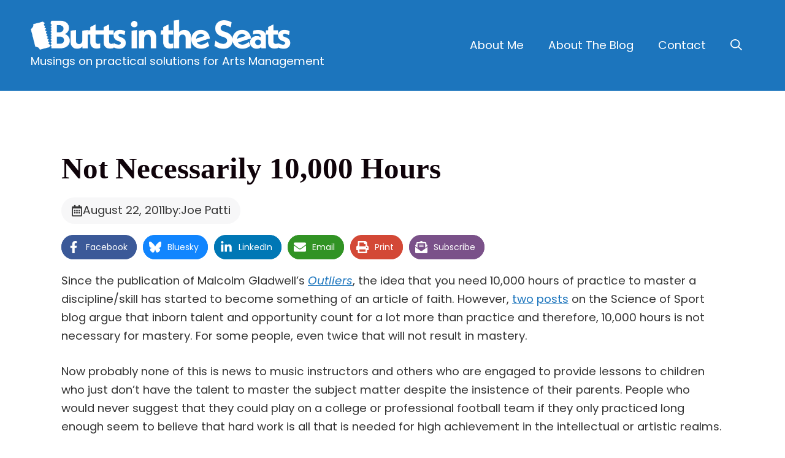

--- FILE ---
content_type: text/html; charset=UTF-8
request_url: https://insidethearts.com/buttsintheseats/2011/08/22/not-necessarily-10000-hours/
body_size: 29165
content:
<!DOCTYPE html>
<html lang="en-US">
<head>
	<meta charset="UTF-8">
	<meta name="viewport" content="width=device-width, initial-scale=1"><title>Not Necessarily 10,000 Hours &#8211; Butts In the Seats</title><link rel="preload" href="https://insidethearts.com/buttsintheseats/files/2024/12/BitS-Logo-2025-Landscape.png" as="image" imagesrcset="https://insidethearts.com/buttsintheseats/files/2024/12/BitS-Logo-2025-Landscape.png 1368w, https://insidethearts.com/buttsintheseats/files/2024/12/BitS-Logo-2025-Landscape-300x53.png 300w, https://insidethearts.com/buttsintheseats/files/2024/12/BitS-Logo-2025-Landscape-600x106.png 600w, https://insidethearts.com/buttsintheseats/files/2024/12/BitS-Logo-2025-Landscape-768x135.png 768w" imagesizes="(max-width: 1368px) 100vw, 1368px" fetchpriority="high"><link rel="preload" href="https://insidethearts.com/buttsintheseats/files/2024/12/BitS-Logo-2025-Landscape-Blue.png" as="image" imagesrcset="https://insidethearts.com/buttsintheseats/files/2024/12/BitS-Logo-2025-Landscape-Blue.png 1368w, https://insidethearts.com/buttsintheseats/files/2024/12/BitS-Logo-2025-Landscape-Blue-300x53.png 300w, https://insidethearts.com/buttsintheseats/files/2024/12/BitS-Logo-2025-Landscape-Blue-600x106.png 600w, https://insidethearts.com/buttsintheseats/files/2024/12/BitS-Logo-2025-Landscape-Blue-768x135.png 768w" imagesizes="(max-width: 1368px) 100vw, 1368px" fetchpriority="high"><style id="perfmatters-used-css">.wp-block-archives{box-sizing:border-box;}.wp-block-archives-dropdown label{display:block;}:where(.wp-block-button__link){border-radius:9999px;box-shadow:none;padding:calc(.667em + 2px) calc(1.333em + 2px);text-decoration:none;}:root :where(.wp-block-button .wp-block-button__link.is-style-outline),:root :where(.wp-block-button.is-style-outline>.wp-block-button__link){border:2px solid;padding:.667em 1.333em;}:root :where(.wp-block-button .wp-block-button__link.is-style-outline:not(.has-text-color)),:root :where(.wp-block-button.is-style-outline>.wp-block-button__link:not(.has-text-color)){color:currentColor;}:root :where(.wp-block-button .wp-block-button__link.is-style-outline:not(.has-background)),:root :where(.wp-block-button.is-style-outline>.wp-block-button__link:not(.has-background)){background-color:initial;background-image:none;}.wp-block-categories{box-sizing:border-box;}.wp-block-categories .wp-block-categories__label{display:block;width:100%;}:where(.wp-block-columns){margin-bottom:1.75em;}:where(.wp-block-columns.has-background){padding:1.25em 2.375em;}:where(.wp-block-post-comments input[type=submit]){border:none;}:where(.wp-block-cover-image:not(.has-text-color)),:where(.wp-block-cover:not(.has-text-color)){color:#fff;}:where(.wp-block-cover-image.is-light:not(.has-text-color)),:where(.wp-block-cover.is-light:not(.has-text-color)){color:#000;}:root :where(.wp-block-cover h1:not(.has-text-color)),:root :where(.wp-block-cover h2:not(.has-text-color)),:root :where(.wp-block-cover h3:not(.has-text-color)),:root :where(.wp-block-cover h4:not(.has-text-color)),:root :where(.wp-block-cover h5:not(.has-text-color)),:root :where(.wp-block-cover h6:not(.has-text-color)),:root :where(.wp-block-cover p:not(.has-text-color)){color:inherit;}:where(.wp-block-file){margin-bottom:1.5em;}:where(.wp-block-file__button){border-radius:2em;display:inline-block;padding:.5em 1em;}:where(.wp-block-file__button):is(a):active,:where(.wp-block-file__button):is(a):focus,:where(.wp-block-file__button):is(a):hover,:where(.wp-block-file__button):is(a):visited{box-shadow:none;color:#fff;opacity:.85;text-decoration:none;}:where(.wp-block-group.wp-block-group-is-layout-constrained){position:relative;}h1.has-background,h2.has-background,h3.has-background,h4.has-background,h5.has-background,h6.has-background{padding:1.25em 2.375em;}@keyframes show-content-image{0%{visibility:hidden;}99%{visibility:hidden;}to{visibility:visible;}}@keyframes turn-on-visibility{0%{opacity:0;}to{opacity:1;}}@keyframes turn-off-visibility{0%{opacity:1;visibility:visible;}99%{opacity:0;visibility:visible;}to{opacity:0;visibility:hidden;}}@keyframes lightbox-zoom-in{0%{transform:translate(calc(( -100vw + var(--wp--lightbox-scrollbar-width) ) / 2 + var(--wp--lightbox-initial-left-position)),calc(-50vh + var(--wp--lightbox-initial-top-position))) scale(var(--wp--lightbox-scale));}to{transform:translate(-50%,-50%) scale(1);}}@keyframes lightbox-zoom-out{0%{transform:translate(-50%,-50%) scale(1);visibility:visible;}99%{visibility:visible;}to{transform:translate(calc(( -100vw + var(--wp--lightbox-scrollbar-width) ) / 2 + var(--wp--lightbox-initial-left-position)),calc(-50vh + var(--wp--lightbox-initial-top-position))) scale(var(--wp--lightbox-scale));visibility:hidden;}}ol.wp-block-latest-comments{box-sizing:border-box;margin-left:0;}:where(.wp-block-latest-comments:not([style*=line-height] .wp-block-latest-comments__comment)){line-height:1.1;}:where(.wp-block-latest-comments:not([style*=line-height] .wp-block-latest-comments__comment-excerpt p)){line-height:1.8;}.has-dates :where(.wp-block-latest-comments:not([style*=line-height])),.has-excerpts :where(.wp-block-latest-comments:not([style*=line-height])){line-height:1.5;}.wp-block-latest-comments .wp-block-latest-comments{padding-left:0;}.wp-block-latest-comments__comment{list-style:none;margin-bottom:1em;}.has-avatars .wp-block-latest-comments__comment{list-style:none;min-height:2.25em;}.has-avatars .wp-block-latest-comments__comment .wp-block-latest-comments__comment-excerpt,.has-avatars .wp-block-latest-comments__comment .wp-block-latest-comments__comment-meta{margin-left:3.25em;}.wp-block-latest-comments__comment-excerpt p{font-size:.875em;margin:.36em 0 1.4em;}.wp-block-latest-comments__comment-date{display:block;font-size:.75em;}.wp-block-latest-comments .avatar,.wp-block-latest-comments__comment-avatar{border-radius:1.5em;display:block;float:left;height:2.5em;margin-right:.75em;width:2.5em;}.wp-block-latest-comments[class*=-font-size] a,.wp-block-latest-comments[style*=font-size] a{font-size:inherit;}:root :where(.wp-block-latest-posts.is-grid){padding:0;}:root :where(.wp-block-latest-posts.wp-block-latest-posts__list){padding-left:0;}ol,ul{box-sizing:border-box;}:root :where(.wp-block-list.has-background){padding:1.25em 2.375em;}:where(.wp-block-navigation.has-background .wp-block-navigation-item a:not(.wp-element-button)),:where(.wp-block-navigation.has-background .wp-block-navigation-submenu a:not(.wp-element-button)){padding:.5em 1em;}:where(.wp-block-navigation .wp-block-navigation__submenu-container .wp-block-navigation-item a:not(.wp-element-button)),:where(.wp-block-navigation .wp-block-navigation__submenu-container .wp-block-navigation-submenu a:not(.wp-element-button)),:where(.wp-block-navigation .wp-block-navigation__submenu-container .wp-block-navigation-submenu button.wp-block-navigation-item__content),:where(.wp-block-navigation .wp-block-navigation__submenu-container .wp-block-pages-list__item button.wp-block-navigation-item__content){padding:.5em 1em;}@keyframes overlay-menu__fade-in-animation{0%{opacity:0;transform:translateY(.5em);}to{opacity:1;transform:translateY(0);}}:root :where(p.has-background){padding:1.25em 2.375em;}:where(p.has-text-color:not(.has-link-color)) a{color:inherit;}:where(.wp-block-post-comments-form) input:not([type=submit]),:where(.wp-block-post-comments-form) textarea{border:1px solid #949494;font-family:inherit;font-size:1em;}:where(.wp-block-post-comments-form) input:where(:not([type=submit]):not([type=checkbox])),:where(.wp-block-post-comments-form) textarea{padding:calc(.667em + 2px);}:where(.wp-block-post-excerpt){box-sizing:border-box;margin-bottom:var(--wp--style--block-gap);margin-top:var(--wp--style--block-gap);}:where(.wp-block-preformatted.has-background){padding:1.25em 2.375em;}.wp-block-search__button{margin-left:10px;word-break:normal;}.wp-block-search__button svg{height:1.25em;min-height:24px;min-width:24px;width:1.25em;fill:currentColor;vertical-align:text-bottom;}:where(.wp-block-search__button){border:1px solid #ccc;padding:6px 10px;}.wp-block-search__inside-wrapper{display:flex;flex:auto;flex-wrap:nowrap;max-width:100%;}.wp-block-search__label{width:100%;}.wp-block-search__input{appearance:none;border:1px solid #949494;flex-grow:1;margin-left:0;margin-right:0;min-width:3rem;padding:8px;text-decoration:unset !important;}:where(.wp-block-search__input){font-family:inherit;font-size:inherit;font-style:inherit;font-weight:inherit;letter-spacing:inherit;line-height:inherit;text-transform:inherit;}:where(.wp-block-search__button-inside .wp-block-search__inside-wrapper){border:1px solid #949494;box-sizing:border-box;padding:4px;}:where(.wp-block-search__button-inside .wp-block-search__inside-wrapper) .wp-block-search__input{border:none;border-radius:0;padding:0 4px;}:where(.wp-block-search__button-inside .wp-block-search__inside-wrapper) .wp-block-search__input:focus{outline:none;}:where(.wp-block-search__button-inside .wp-block-search__inside-wrapper) :where(.wp-block-search__button){padding:4px 8px;}.wp-block-separator{border:none;border-top:2px solid;}:root :where(.wp-block-separator.is-style-dots){height:auto;line-height:1;text-align:center;}:root :where(.wp-block-separator.is-style-dots):before{color:currentColor;content:"···";font-family:serif;font-size:1.5em;letter-spacing:2em;padding-left:2em;}:root :where(.wp-block-site-logo.is-style-rounded){border-radius:9999px;}:root :where(.wp-block-social-links .wp-social-link a){padding:.25em;}:root :where(.wp-block-social-links.is-style-logos-only .wp-social-link a){padding:0;}:root :where(.wp-block-social-links.is-style-pill-shape .wp-social-link a){padding-left:.66667em;padding-right:.66667em;}:root :where(.wp-block-tag-cloud.is-style-outline){display:flex;flex-wrap:wrap;gap:1ch;}:root :where(.wp-block-tag-cloud.is-style-outline a){border:1px solid;font-size:unset !important;margin-right:0;padding:1ch 2ch;text-decoration:none !important;}:root :where(.wp-block-table-of-contents){box-sizing:border-box;}:where(.wp-block-term-description){box-sizing:border-box;margin-bottom:var(--wp--style--block-gap);margin-top:var(--wp--style--block-gap);}:where(pre.wp-block-verse){font-family:inherit;}.wp-element-button{cursor:pointer;}:root{--wp--preset--font-size--normal:16px;--wp--preset--font-size--huge:42px;}.screen-reader-text{border:0;clip:rect(1px,1px,1px,1px);clip-path:inset(50%);height:1px;margin:-1px;overflow:hidden;padding:0;position:absolute;width:1px;word-wrap:normal !important;}.screen-reader-text:focus{background-color:#ddd;clip:auto !important;clip-path:none;color:#444;display:block;font-size:1em;height:auto;left:5px;line-height:normal;padding:15px 23px 14px;text-decoration:none;top:5px;width:auto;z-index:100000;}html :where(.has-border-color){border-style:solid;}html :where([style*=border-top-color]){border-top-style:solid;}html :where([style*=border-right-color]){border-right-style:solid;}html :where([style*=border-bottom-color]){border-bottom-style:solid;}html :where([style*=border-left-color]){border-left-style:solid;}html :where([style*=border-width]){border-style:solid;}html :where([style*=border-top-width]){border-top-style:solid;}html :where([style*=border-right-width]){border-right-style:solid;}html :where([style*=border-bottom-width]){border-bottom-style:solid;}html :where([style*=border-left-width]){border-left-style:solid;}html :where(img[class*=wp-image-]){height:auto;max-width:100%;}:where(figure){margin:0 0 1em;}html :where(.is-position-sticky){--wp-admin--admin-bar--position-offset:var(--wp-admin--admin-bar--height,0px);}@media screen and (max-width:600px){html :where(.is-position-sticky){--wp-admin--admin-bar--position-offset:0px;}}.ns-button-icon,.ns-button-label{color:#fff;box-sizing:border-box;}.ns-buttons{position:relative;}.ns-buttons-wrapper{display:flex;flex-wrap:wrap;}body a.ns-button{display:inline-flex;height:40px;line-height:40px;margin:0 10px 10px 0;padding:0;font-size:14px;overflow:hidden;text-decoration:none;border:none;--ns-button-color:#333;}.ns-button *{pointer-events:none;}.ns-button-block{display:inline-flex;align-items:center;background:#333;background:var(--ns-button-color);}.ns-button-wrapper{display:inline-flex;align-items:center;overflow:hidden;width:100%;}.ns-button:not(.ns-hover-swap):hover .ns-button-wrapper>span:not(.ns-inverse){box-shadow:inset 0 0 0 50px rgba(0,0,0,.1);}.ns-button-icon{height:40px;width:40px;min-width:40px;justify-content:center;}.ns-button-icon>*{height:50%;margin:0 auto;}.ns-button-icon path{fill:currentColor;}.ns-button-share-count{display:none;font-size:12px;align-items:center;}.ns-button.ns-share-count:hover svg,.ns-hide{display:none;}.ns-button.ns-share-count:hover .ns-button-share-count{display:flex;}.ns-button-label{height:100%;flex-grow:1;padding:0 15px 0 0;overflow:hidden;}.ns-button-label-wrapper{white-space:nowrap;overflow:hidden;text-overflow:ellipsis;}.ns-button.bluesky{--ns-button-color:#1185fe;}.ns-button.facebook{--ns-button-color:#3b5998;}.ns-button.linkedin{--ns-button-color:#0077b5;}.ns-button.email{--ns-button-color:#319324;}.ns-button.print{--ns-button-color:#d34836;}.ns-button.subscribe{--ns-button-color:#7a5189;}.ns-2-col .ns-buttons-wrapper>a:nth-of-type(2n),.ns-3-col .ns-buttons-wrapper>a:nth-of-type(3n),.ns-4-col .ns-buttons-wrapper>a:nth-of-type(4n),.ns-5-col .ns-buttons-wrapper>a:nth-of-type(5n),.ns-6-col .ns-buttons-wrapper>a:nth-of-type(6n){margin-right:0;}.ns-6-col .ns-buttons-wrapper>a{flex-basis:calc(16.666666% - 8.333333px);}.ns-buttons.small .ns-button-share-count{font-size:10px;}.ns-buttons.large .ns-button-share-count{font-size:16px;}.ns-rounded{border-radius:5px;}.ns-rounded .ns-button-label{border-radius:0 5px 5px 0;}.ns-circular{border-radius:50px;}.ns-circular .ns-button-label{border-radius:0 50px 50px 0;}.ns-align-center{justify-content:center;}.ns-align-center .ns-button{margin-left:5px;margin-right:5px;}.ns-total-share-count{font-size:15px;line-height:normal;text-align:center;display:inline-table;height:40px;width:40px;margin:0 0 10px;}.ns-inline,.ns-inline-cta{margin-bottom:10px;}.ns-total-share-count-wrapper{display:table-cell;vertical-align:middle;}.ns-total-share-count-amount{font-weight:700;}.ns-total-share-count-text{font-size:8px;line-height:11px;}.ns-columns .ns-total-share-count{position:absolute;right:0;margin:0 !important;}.ns-columns.ns-has-total-share-count-before .ns-total-share-count{right:unset;left:0;}.ns-buttons.small .ns-total-share-count{height:30px;width:30px;font-size:13px;}.ns-buttons.small .ns-total-share-count-text{font-size:7px;line-height:10px;}.ns-buttons.large .ns-total-share-count{height:50px;width:50px;font-size:19px;}.ns-buttons.large .ns-total-share-count-text{font-size:9px;line-height:12px;}.ns-inline-below{margin-top:20px;}@media print{.ns-no-print,.ns-no-print *{display:none !important;}}.comment-respond{margin-top:0;}.comment-form>.form-submit{margin-bottom:0;}.comment-form input,.comment-form-comment{margin-bottom:10px;}.comment-form-comment textarea{resize:vertical;}.comment-form #author,.comment-form #email,.comment-form #url{display:block;}.one-container .comments-area{margin-top:1.5em;}#cancel-comment-reply-link{padding-left:10px;}blockquote,body,dd,dl,dt,fieldset,figure,h1,h2,h3,h4,h5,h6,hr,html,iframe,legend,li,ol,p,pre,textarea,ul{margin:0;padding:0;border:0;}html{font-family:sans-serif;-webkit-text-size-adjust:100%;-ms-text-size-adjust:100%;-webkit-font-smoothing:antialiased;-moz-osx-font-smoothing:grayscale;}main{display:block;}html{box-sizing:border-box;}*,::after,::before{box-sizing:inherit;}button,input,optgroup,select,textarea{font-family:inherit;font-size:100%;margin:0;}[type=search]{-webkit-appearance:textfield;outline-offset:-2px;}[type=search]::-webkit-search-decoration{-webkit-appearance:none;}::-moz-focus-inner{border-style:none;padding:0;}:-moz-focusring{outline:1px dotted ButtonText;}body,button,input,select,textarea{font-family:-apple-system,system-ui,BlinkMacSystemFont,"Segoe UI",Helvetica,Arial,sans-serif,"Apple Color Emoji","Segoe UI Emoji","Segoe UI Symbol";font-weight:400;text-transform:none;font-size:17px;line-height:1.5;}p{margin-bottom:1.5em;}h1,h2,h3,h4,h5,h6{font-family:inherit;font-size:100%;font-style:inherit;font-weight:inherit;}blockquote{border-left:5px solid rgba(0,0,0,.05);padding:20px;font-size:1.2em;font-style:italic;margin:0 0 1.5em;position:relative;}blockquote p:last-child{margin:0;}hr{background-color:rgba(0,0,0,.1);border:0;height:1px;margin-bottom:40px;margin-top:40px;}h2{font-size:35px;margin-bottom:20px;line-height:1.2em;font-weight:400;text-transform:none;}h3{font-size:29px;margin-bottom:20px;line-height:1.2em;font-weight:400;text-transform:none;}ol,ul{margin:0 0 1.5em 3em;}ul{list-style:disc;}ol{list-style:decimal;}li>ol,li>ul{margin-bottom:0;margin-left:1.5em;}small{font-size:75%;}figure{margin:0;}img{height:auto;max-width:100%;}button,input[type=button],input[type=reset],input[type=submit]{background:#55555e;color:#fff;border:1px solid transparent;cursor:pointer;-webkit-appearance:button;padding:10px 20px;}input[type=email],input[type=number],input[type=password],input[type=search],input[type=tel],input[type=text],input[type=url],select,textarea{border:1px solid;border-radius:0;padding:10px 15px;max-width:100%;}textarea{width:100%;}a,button,input{transition:color .1s ease-in-out,background-color .1s ease-in-out;}a{text-decoration:none;}.screen-reader-text{border:0;clip:rect(1px,1px,1px,1px);clip-path:inset(50%);height:1px;margin:-1px;overflow:hidden;padding:0;position:absolute !important;width:1px;word-wrap:normal !important;}.screen-reader-text:focus{background-color:#f1f1f1;border-radius:3px;box-shadow:0 0 2px 2px rgba(0,0,0,.6);clip:auto !important;clip-path:none;color:#21759b;display:block;font-size:.875rem;font-weight:700;height:auto;left:5px;line-height:normal;padding:15px 23px 14px;text-decoration:none;top:5px;width:auto;z-index:100000;}#primary[tabindex="-1"]:focus{outline:0;}.main-navigation{z-index:100;padding:0;clear:both;display:block;}.main-navigation a{display:block;text-decoration:none;font-weight:400;text-transform:none;font-size:15px;}.main-navigation ul{list-style:none;margin:0;padding-left:0;}.main-navigation .main-nav ul li a{padding-left:20px;padding-right:20px;line-height:60px;}.inside-navigation{position:relative;}.main-navigation .inside-navigation{display:flex;align-items:center;flex-wrap:wrap;justify-content:space-between;}.main-navigation .main-nav>ul{display:flex;flex-wrap:wrap;align-items:center;}.main-navigation li{position:relative;}.main-navigation .menu-bar-items{display:flex;align-items:center;font-size:15px;}.main-navigation .menu-bar-items a{color:inherit;}.main-navigation .menu-bar-item{position:relative;}.main-navigation .menu-bar-item>a{padding-left:20px;padding-right:20px;line-height:60px;}.main-navigation ul ul{display:block;box-shadow:1px 1px 0 rgba(0,0,0,.1);float:left;position:absolute;left:-99999px;opacity:0;z-index:99999;width:200px;text-align:left;top:auto;transition:opacity 80ms linear;transition-delay:0s;pointer-events:none;height:0;overflow:hidden;}.main-navigation ul ul a{display:block;}.main-navigation ul ul li{width:100%;}.main-navigation .main-nav ul ul li a{line-height:normal;padding:10px 20px;font-size:14px;}.main-navigation:not(.toggled) ul li.sfHover>ul,.main-navigation:not(.toggled) ul li:hover>ul{left:auto;opacity:1;transition-delay:150ms;pointer-events:auto;height:auto;overflow:visible;}.main-navigation:not(.toggled) ul ul li.sfHover>ul,.main-navigation:not(.toggled) ul ul li:hover>ul{left:100%;top:0;}.nav-float-right .main-navigation ul ul ul{top:0;}.site-logo{display:inline-block;max-width:100%;}.nav-float-right #site-navigation{margin-left:auto;}.entry-header,.site-content{word-wrap:break-word;}.site-content{display:flex;}.grid-container{margin-left:auto;margin-right:auto;max-width:1200px;}.page-header,.sidebar .widget,.site-main>*{margin-bottom:20px;}.one-container .site-content{padding:40px;}.one-container .site-main>:last-child,.separate-containers .site-main>:last-child{margin-bottom:0;}.gp-icon{display:inline-flex;align-self:center;}.gp-icon svg{height:1em;width:1em;top:.125em;position:relative;fill:currentColor;}.close-search .icon-search svg:first-child,.icon-menu-bars svg:nth-child(2),.icon-search svg:nth-child(2),.toggled .icon-menu-bars svg:first-child{display:none;}.container.grid-container{width:auto;}.menu-toggle,.mobile-bar-items,.sidebar-nav-mobile{display:none;}.menu-toggle{padding:0 20px;line-height:60px;margin:0;font-weight:400;text-transform:none;font-size:15px;cursor:pointer;}button.menu-toggle{background-color:transparent;flex-grow:1;border:0;text-align:center;}button.menu-toggle:active,button.menu-toggle:focus,button.menu-toggle:hover{background-color:transparent;}.has-menu-bar-items button.menu-toggle{flex-grow:0;}.mobile-menu-control-wrapper{display:none;margin-left:auto;align-items:center;}@media (max-width:768px){a,body,button,input,select,textarea{transition:all 0s ease-in-out;}.site-content{flex-direction:column;}.container .site-content .content-area{width:auto;}#main{margin-left:0;margin-right:0;}body:not(.no-sidebar) #main{margin-bottom:0;}}@font-face{font-family:"FontAwesome";src:url("https://insidethearts.com/buttsintheseats/wp-content/themes/generatepress/assets/css/components/../../fonts/fontawesome-webfont.eot");src:url("https://insidethearts.com/buttsintheseats/wp-content/themes/generatepress/assets/css/components/../../fonts/fontawesome-webfont.eot?#iefix") format("embedded-opentype"),url("https://insidethearts.com/buttsintheseats/wp-content/themes/generatepress/assets/css/components/../../fonts/fontawesome-webfont.woff2") format("woff2"),url("https://insidethearts.com/buttsintheseats/wp-content/themes/generatepress/assets/css/components/../../fonts/fontawesome-webfont.woff") format("woff"),url("https://insidethearts.com/buttsintheseats/wp-content/themes/generatepress/assets/css/components/../../fonts/fontawesome-webfont.ttf") format("truetype"),url("https://insidethearts.com/buttsintheseats/wp-content/themes/generatepress/assets/css/components/../../fonts/fontawesome-webfont.svg#fontawesomeregular") format("svg");font-weight:normal;font-style:normal;}@-webkit-keyframes fa-spin{0%{-webkit-transform:rotate(0deg);transform:rotate(0deg);}100%{-webkit-transform:rotate(359deg);transform:rotate(359deg);}}@keyframes fa-spin{0%{-webkit-transform:rotate(0deg);transform:rotate(0deg);}100%{-webkit-transform:rotate(359deg);transform:rotate(359deg);}}@-ms-viewport{width:auto;}.slideout-navigation.main-navigation:not(.is-open):not(.slideout-transition){display:none;}.slideout-navigation.main-navigation:not(.slideout-transition).do-overlay{opacity:1;}button.slideout-exit:hover{background-color:transparent;}.slideout-navigation button.slideout-exit{background:0 0;width:100%;text-align:left;padding-top:20px;padding-bottom:20px;box-sizing:border-box;border:0;}.slideout-navigation .main-nav,.slideout-navigation .slideout-widget:not(:last-child){margin-bottom:40px;}.slideout-navigation:not(.do-overlay) .main-nav{width:100%;box-sizing:border-box;}.slideout-navigation .slideout-menu{display:block;}#generate-slideout-menu{z-index:100001;}#generate-slideout-menu .slideout-menu li{float:none;width:100%;clear:both;text-align:left;}#generate-slideout-menu.do-overlay li{text-align:center;}#generate-slideout-menu.main-navigation ul ul{display:none;}#generate-slideout-menu .slideout-menu li.sfHover>ul,#generate-slideout-menu .slideout-menu li:hover>ul{display:none;}#generate-slideout-menu.main-navigation .main-nav ul ul{position:relative;top:0;left:0;width:100%;}.slide-opened .slideout-exit:not(.has-svg-icon):before,.slideout-navigation button.slideout-exit:not(.has-svg-icon):before{content:"";font-family:"GP Premium";line-height:1em;width:1.28571429em;text-align:center;display:inline-block;}.slideout-navigation.do-overlay{transform:none !important;transition:opacity .2s,visibility .2s;width:100%;text-align:center;left:0;right:0;}.slideout-navigation.do-overlay .inside-navigation{display:flex;flex-direction:column;padding:10% 10% 0;max-width:700px;}.slideout-navigation.do-overlay .inside-navigation .main-nav,.slideout-navigation.do-overlay .inside-navigation .slideout-widget{margin-left:auto;margin-right:auto;min-width:250px;}.slideout-navigation.do-overlay .slideout-exit{position:fixed;right:0;top:0;width:auto;font-size:25px;}.slideout-navigation.do-overlay .slideout-menu li a{display:inline-block;}.slideout-navigation.do-overlay .slideout-menu li{margin-bottom:5px;}#generate-slideout-menu.do-overlay .slideout-menu li,.slideout-navigation.do-overlay .inside-navigation{text-align:center;}.slideout-navigation.do-overlay ul ul{box-shadow:0 0 0;}@media (max-width:768px){.slideout-navigation.do-overlay .slideout-exit{position:static;text-align:center;}}.navigation-branding,.site-logo.mobile-header-logo{display:flex;align-items:center;order:0;margin-right:10px;}.navigation-branding img,.site-logo.mobile-header-logo img{position:relative;padding:10px 0;display:block;transition:height .3s ease;}.main-navigation.mobile-header-navigation{display:none;float:none;margin-bottom:0;}.main-navigation .menu-toggle{flex-grow:1;width:auto;}.main-navigation.has-branding .menu-toggle,.main-navigation.has-sticky-branding.navigation-stick .menu-toggle{flex-grow:0;padding-right:20px;order:2;}.main-navigation.has-sticky-branding:not(.has-branding):not(.navigation-stick) .navigation-branding{display:none;}.main-navigation.has-branding:not([class*=nav-align-]):not(.mobile-header-navigation) .inside-navigation,.main-navigation.has-sticky-branding.navigation-stick:not([class*=nav-align-]):not(.mobile-header-navigation) .inside-navigation{justify-content:flex-start;}.main-navigation.has-branding:not([class*=nav-align-]):not(.mobile-header-navigation) .menu-bar-items,.main-navigation.has-sticky-branding.navigation-stick:not([class*=nav-align-]):not(.mobile-header-navigation) .menu-bar-items{margin-left:auto;}.nav-float-right .main-navigation.has-branding:not(.mobile-header-navigation) .menu-bar-items,.nav-float-right .main-navigation.has-sticky-branding.navigation-stick:not(.mobile-header-navigation) .menu-bar-items{margin-left:0;}.mobile-header-navigation.has-menu-bar-items .mobile-header-logo{margin-right:auto;}</style>
<meta name='robots' content='max-image-preview:large' />

<!-- Novashare v.1.6.5 https://novashare.io/ -->
<meta property="og:locale" content="en_US" />
<meta property="og:type" content="article" />
<meta property="og:title" content="Not Necessarily 10,000 Hours" />
<meta property="og:description" content="Since the publication of Malcolm Gladwell&#039;s Outliers, the idea that you need 10,000 hours of pract..." />
<meta property="og:url" content="https://insidethearts.com/buttsintheseats/2011/08/22/not-necessarily-10000-hours/" />
<meta property="og:site_name" content="Butts In the Seats" />
<meta property="og:updated_time" content="2011-08-22T21:56:05+00:00" />
<meta property="article:published_time" content="2011-08-22T21:56:05+00:00" />
<meta property="article:modified_time" content="2011-08-22T21:56:05+00:00" />
<meta name="twitter:card" content="summary_large_image" />
<meta name="twitter:title" content="Not Necessarily 10,000 Hours" />
<meta name="twitter:description" content="Since the publication of Malcolm Gladwell&#039;s Outliers, the idea that you need 10,000 hours of pract..." />
<meta name="twitter:creator" content="@buttsintheseats" />
<meta property="og:image" content="https://insidethearts.com/buttsintheseats/files/2015/07/ButtsInTheSeatsBanner2014.jpg" />
<meta property="og:image:secure_url" content="https://insidethearts.com/buttsintheseats/files/2015/07/ButtsInTheSeatsBanner2014.jpg" />
<meta property="og:image:width" content="550" />
<meta property="og:image:height" content="329" />
<meta name="twitter:image" content="https://insidethearts.com/buttsintheseats/files/2015/07/ButtsInTheSeatsBanner2014.jpg" />
<!-- / Novashare -->
<link rel='dns-prefetch' href='//www.googletagmanager.com' />
<link href='https://fonts.gstatic.com' crossorigin rel='preconnect' />
<link href='https://fonts.googleapis.com' crossorigin rel='preconnect' />
<link rel="alternate" type="application/rss+xml" title="Butts In the Seats &raquo; Feed" href="https://insidethearts.com/buttsintheseats/feed/" />
<link rel="alternate" type="application/rss+xml" title="Butts In the Seats &raquo; Comments Feed" href="https://insidethearts.com/buttsintheseats/comments/feed/" />
<link rel="alternate" type="application/rss+xml" title="Butts In the Seats &raquo; Not Necessarily 10,000 Hours Comments Feed" href="https://insidethearts.com/buttsintheseats/2011/08/22/not-necessarily-10000-hours/feed/" />
<link rel="alternate" title="oEmbed (JSON)" type="application/json+oembed" href="https://insidethearts.com/buttsintheseats/wp-json/oembed/1.0/embed?url=https%3A%2F%2Finsidethearts.com%2Fbuttsintheseats%2F2011%2F08%2F22%2Fnot-necessarily-10000-hours%2F" />
<link rel="alternate" title="oEmbed (XML)" type="text/xml+oembed" href="https://insidethearts.com/buttsintheseats/wp-json/oembed/1.0/embed?url=https%3A%2F%2Finsidethearts.com%2Fbuttsintheseats%2F2011%2F08%2F22%2Fnot-necessarily-10000-hours%2F&#038;format=xml" />
<style id='wp-img-auto-sizes-contain-inline-css'>
img:is([sizes=auto i],[sizes^="auto," i]){contain-intrinsic-size:3000px 1500px}
/*# sourceURL=wp-img-auto-sizes-contain-inline-css */
</style>
<style id='wp-block-library-inline-css'>
:root{--wp-block-synced-color:#7a00df;--wp-block-synced-color--rgb:122,0,223;--wp-bound-block-color:var(--wp-block-synced-color);--wp-editor-canvas-background:#ddd;--wp-admin-theme-color:#007cba;--wp-admin-theme-color--rgb:0,124,186;--wp-admin-theme-color-darker-10:#006ba1;--wp-admin-theme-color-darker-10--rgb:0,107,160.5;--wp-admin-theme-color-darker-20:#005a87;--wp-admin-theme-color-darker-20--rgb:0,90,135;--wp-admin-border-width-focus:2px}@media (min-resolution:192dpi){:root{--wp-admin-border-width-focus:1.5px}}.wp-element-button{cursor:pointer}:root .has-very-light-gray-background-color{background-color:#eee}:root .has-very-dark-gray-background-color{background-color:#313131}:root .has-very-light-gray-color{color:#eee}:root .has-very-dark-gray-color{color:#313131}:root .has-vivid-green-cyan-to-vivid-cyan-blue-gradient-background{background:linear-gradient(135deg,#00d084,#0693e3)}:root .has-purple-crush-gradient-background{background:linear-gradient(135deg,#34e2e4,#4721fb 50%,#ab1dfe)}:root .has-hazy-dawn-gradient-background{background:linear-gradient(135deg,#faaca8,#dad0ec)}:root .has-subdued-olive-gradient-background{background:linear-gradient(135deg,#fafae1,#67a671)}:root .has-atomic-cream-gradient-background{background:linear-gradient(135deg,#fdd79a,#004a59)}:root .has-nightshade-gradient-background{background:linear-gradient(135deg,#330968,#31cdcf)}:root .has-midnight-gradient-background{background:linear-gradient(135deg,#020381,#2874fc)}:root{--wp--preset--font-size--normal:16px;--wp--preset--font-size--huge:42px}.has-regular-font-size{font-size:1em}.has-larger-font-size{font-size:2.625em}.has-normal-font-size{font-size:var(--wp--preset--font-size--normal)}.has-huge-font-size{font-size:var(--wp--preset--font-size--huge)}.has-text-align-center{text-align:center}.has-text-align-left{text-align:left}.has-text-align-right{text-align:right}.has-fit-text{white-space:nowrap!important}#end-resizable-editor-section{display:none}.aligncenter{clear:both}.items-justified-left{justify-content:flex-start}.items-justified-center{justify-content:center}.items-justified-right{justify-content:flex-end}.items-justified-space-between{justify-content:space-between}.screen-reader-text{border:0;clip-path:inset(50%);height:1px;margin:-1px;overflow:hidden;padding:0;position:absolute;width:1px;word-wrap:normal!important}.screen-reader-text:focus{background-color:#ddd;clip-path:none;color:#444;display:block;font-size:1em;height:auto;left:5px;line-height:normal;padding:15px 23px 14px;text-decoration:none;top:5px;width:auto;z-index:100000}html :where(.has-border-color){border-style:solid}html :where([style*=border-top-color]){border-top-style:solid}html :where([style*=border-right-color]){border-right-style:solid}html :where([style*=border-bottom-color]){border-bottom-style:solid}html :where([style*=border-left-color]){border-left-style:solid}html :where([style*=border-width]){border-style:solid}html :where([style*=border-top-width]){border-top-style:solid}html :where([style*=border-right-width]){border-right-style:solid}html :where([style*=border-bottom-width]){border-bottom-style:solid}html :where([style*=border-left-width]){border-left-style:solid}html :where(img[class*=wp-image-]){height:auto;max-width:100%}:where(figure){margin:0 0 1em}html :where(.is-position-sticky){--wp-admin--admin-bar--position-offset:var(--wp-admin--admin-bar--height,0px)}@media screen and (max-width:600px){html :where(.is-position-sticky){--wp-admin--admin-bar--position-offset:0px}}

/*# sourceURL=wp-block-library-inline-css */
</style><style id='wp-block-archives-inline-css'>
.wp-block-archives{box-sizing:border-box}.wp-block-archives-dropdown label{display:block}
/*# sourceURL=https://insidethearts.com/buttsintheseats/wp-includes/blocks/archives/style.min.css */
</style>
<style id='wp-block-categories-inline-css'>
.wp-block-categories{box-sizing:border-box}.wp-block-categories.alignleft{margin-right:2em}.wp-block-categories.alignright{margin-left:2em}.wp-block-categories.wp-block-categories-dropdown.aligncenter{text-align:center}.wp-block-categories .wp-block-categories__label{display:block;width:100%}
/*# sourceURL=https://insidethearts.com/buttsintheseats/wp-includes/blocks/categories/style.min.css */
</style>
<style id='wp-block-latest-comments-inline-css'>
ol.wp-block-latest-comments{box-sizing:border-box;margin-left:0}:where(.wp-block-latest-comments:not([style*=line-height] .wp-block-latest-comments__comment)){line-height:1.1}:where(.wp-block-latest-comments:not([style*=line-height] .wp-block-latest-comments__comment-excerpt p)){line-height:1.8}.has-dates :where(.wp-block-latest-comments:not([style*=line-height])),.has-excerpts :where(.wp-block-latest-comments:not([style*=line-height])){line-height:1.5}.wp-block-latest-comments .wp-block-latest-comments{padding-left:0}.wp-block-latest-comments__comment{list-style:none;margin-bottom:1em}.has-avatars .wp-block-latest-comments__comment{list-style:none;min-height:2.25em}.has-avatars .wp-block-latest-comments__comment .wp-block-latest-comments__comment-excerpt,.has-avatars .wp-block-latest-comments__comment .wp-block-latest-comments__comment-meta{margin-left:3.25em}.wp-block-latest-comments__comment-excerpt p{font-size:.875em;margin:.36em 0 1.4em}.wp-block-latest-comments__comment-date{display:block;font-size:.75em}.wp-block-latest-comments .avatar,.wp-block-latest-comments__comment-avatar{border-radius:1.5em;display:block;float:left;height:2.5em;margin-right:.75em;width:2.5em}.wp-block-latest-comments[class*=-font-size] a,.wp-block-latest-comments[style*=font-size] a{font-size:inherit}
/*# sourceURL=https://insidethearts.com/buttsintheseats/wp-includes/blocks/latest-comments/style.min.css */
</style>
<style id='wp-block-search-inline-css'>
.wp-block-search__button{margin-left:10px;word-break:normal}.wp-block-search__button.has-icon{line-height:0}.wp-block-search__button svg{height:1.25em;min-height:24px;min-width:24px;width:1.25em;fill:currentColor;vertical-align:text-bottom}:where(.wp-block-search__button){border:1px solid #ccc;padding:6px 10px}.wp-block-search__inside-wrapper{display:flex;flex:auto;flex-wrap:nowrap;max-width:100%}.wp-block-search__label{width:100%}.wp-block-search.wp-block-search__button-only .wp-block-search__button{box-sizing:border-box;display:flex;flex-shrink:0;justify-content:center;margin-left:0;max-width:100%}.wp-block-search.wp-block-search__button-only .wp-block-search__inside-wrapper{min-width:0!important;transition-property:width}.wp-block-search.wp-block-search__button-only .wp-block-search__input{flex-basis:100%;transition-duration:.3s}.wp-block-search.wp-block-search__button-only.wp-block-search__searchfield-hidden,.wp-block-search.wp-block-search__button-only.wp-block-search__searchfield-hidden .wp-block-search__inside-wrapper{overflow:hidden}.wp-block-search.wp-block-search__button-only.wp-block-search__searchfield-hidden .wp-block-search__input{border-left-width:0!important;border-right-width:0!important;flex-basis:0;flex-grow:0;margin:0;min-width:0!important;padding-left:0!important;padding-right:0!important;width:0!important}:where(.wp-block-search__input){appearance:none;border:1px solid #949494;flex-grow:1;font-family:inherit;font-size:inherit;font-style:inherit;font-weight:inherit;letter-spacing:inherit;line-height:inherit;margin-left:0;margin-right:0;min-width:3rem;padding:8px;text-decoration:unset!important;text-transform:inherit}:where(.wp-block-search__button-inside .wp-block-search__inside-wrapper){background-color:#fff;border:1px solid #949494;box-sizing:border-box;padding:4px}:where(.wp-block-search__button-inside .wp-block-search__inside-wrapper) .wp-block-search__input{border:none;border-radius:0;padding:0 4px}:where(.wp-block-search__button-inside .wp-block-search__inside-wrapper) .wp-block-search__input:focus{outline:none}:where(.wp-block-search__button-inside .wp-block-search__inside-wrapper) :where(.wp-block-search__button){padding:4px 8px}.wp-block-search.aligncenter .wp-block-search__inside-wrapper{margin:auto}.wp-block[data-align=right] .wp-block-search.wp-block-search__button-only .wp-block-search__inside-wrapper{float:right}
/*# sourceURL=https://insidethearts.com/buttsintheseats/wp-includes/blocks/search/style.min.css */
</style>
<style id='wp-block-separator-inline-css'>
@charset "UTF-8";.wp-block-separator{border:none;border-top:2px solid}:root :where(.wp-block-separator.is-style-dots){height:auto;line-height:1;text-align:center}:root :where(.wp-block-separator.is-style-dots):before{color:currentColor;content:"···";font-family:serif;font-size:1.5em;letter-spacing:2em;padding-left:2em}.wp-block-separator.is-style-dots{background:none!important;border:none!important}
/*# sourceURL=https://insidethearts.com/buttsintheseats/wp-includes/blocks/separator/style.min.css */
</style>
<style id='global-styles-inline-css'>
:root{--wp--preset--aspect-ratio--square: 1;--wp--preset--aspect-ratio--4-3: 4/3;--wp--preset--aspect-ratio--3-4: 3/4;--wp--preset--aspect-ratio--3-2: 3/2;--wp--preset--aspect-ratio--2-3: 2/3;--wp--preset--aspect-ratio--16-9: 16/9;--wp--preset--aspect-ratio--9-16: 9/16;--wp--preset--color--black: #000000;--wp--preset--color--cyan-bluish-gray: #abb8c3;--wp--preset--color--white: #ffffff;--wp--preset--color--pale-pink: #f78da7;--wp--preset--color--vivid-red: #cf2e2e;--wp--preset--color--luminous-vivid-orange: #ff6900;--wp--preset--color--luminous-vivid-amber: #fcb900;--wp--preset--color--light-green-cyan: #7bdcb5;--wp--preset--color--vivid-green-cyan: #00d084;--wp--preset--color--pale-cyan-blue: #8ed1fc;--wp--preset--color--vivid-cyan-blue: #0693e3;--wp--preset--color--vivid-purple: #9b51e0;--wp--preset--color--contrast: var(--contrast);--wp--preset--color--contrast-2: var(--contrast-2);--wp--preset--color--contrast-3: var(--contrast-3);--wp--preset--color--base-3: var(--base-3);--wp--preset--color--global-color-5: var(--global-color-5);--wp--preset--color--global-color-6: var(--global-color-6);--wp--preset--color--global-color-7: var(--global-color-7);--wp--preset--color--global-color-8: var(--global-color-8);--wp--preset--color--global-color-9: var(--global-color-9);--wp--preset--color--global-color-10: var(--global-color-10);--wp--preset--color--global-color-11: var(--global-color-11);--wp--preset--color--global-color-12: var(--global-color-12);--wp--preset--color--global-color-13: var(--global-color-13);--wp--preset--color--global-color-14: var(--global-color-14);--wp--preset--color--global-color-15: var(--global-color-15);--wp--preset--color--global-color-16: var(--global-color-16);--wp--preset--gradient--vivid-cyan-blue-to-vivid-purple: linear-gradient(135deg,rgb(6,147,227) 0%,rgb(155,81,224) 100%);--wp--preset--gradient--light-green-cyan-to-vivid-green-cyan: linear-gradient(135deg,rgb(122,220,180) 0%,rgb(0,208,130) 100%);--wp--preset--gradient--luminous-vivid-amber-to-luminous-vivid-orange: linear-gradient(135deg,rgb(252,185,0) 0%,rgb(255,105,0) 100%);--wp--preset--gradient--luminous-vivid-orange-to-vivid-red: linear-gradient(135deg,rgb(255,105,0) 0%,rgb(207,46,46) 100%);--wp--preset--gradient--very-light-gray-to-cyan-bluish-gray: linear-gradient(135deg,rgb(238,238,238) 0%,rgb(169,184,195) 100%);--wp--preset--gradient--cool-to-warm-spectrum: linear-gradient(135deg,rgb(74,234,220) 0%,rgb(151,120,209) 20%,rgb(207,42,186) 40%,rgb(238,44,130) 60%,rgb(251,105,98) 80%,rgb(254,248,76) 100%);--wp--preset--gradient--blush-light-purple: linear-gradient(135deg,rgb(255,206,236) 0%,rgb(152,150,240) 100%);--wp--preset--gradient--blush-bordeaux: linear-gradient(135deg,rgb(254,205,165) 0%,rgb(254,45,45) 50%,rgb(107,0,62) 100%);--wp--preset--gradient--luminous-dusk: linear-gradient(135deg,rgb(255,203,112) 0%,rgb(199,81,192) 50%,rgb(65,88,208) 100%);--wp--preset--gradient--pale-ocean: linear-gradient(135deg,rgb(255,245,203) 0%,rgb(182,227,212) 50%,rgb(51,167,181) 100%);--wp--preset--gradient--electric-grass: linear-gradient(135deg,rgb(202,248,128) 0%,rgb(113,206,126) 100%);--wp--preset--gradient--midnight: linear-gradient(135deg,rgb(2,3,129) 0%,rgb(40,116,252) 100%);--wp--preset--font-size--small: 13px;--wp--preset--font-size--medium: 20px;--wp--preset--font-size--large: 36px;--wp--preset--font-size--x-large: 42px;--wp--preset--spacing--20: 0.44rem;--wp--preset--spacing--30: 0.67rem;--wp--preset--spacing--40: 1rem;--wp--preset--spacing--50: 1.5rem;--wp--preset--spacing--60: 2.25rem;--wp--preset--spacing--70: 3.38rem;--wp--preset--spacing--80: 5.06rem;--wp--preset--shadow--natural: 6px 6px 9px rgba(0, 0, 0, 0.2);--wp--preset--shadow--deep: 12px 12px 50px rgba(0, 0, 0, 0.4);--wp--preset--shadow--sharp: 6px 6px 0px rgba(0, 0, 0, 0.2);--wp--preset--shadow--outlined: 6px 6px 0px -3px rgb(255, 255, 255), 6px 6px rgb(0, 0, 0);--wp--preset--shadow--crisp: 6px 6px 0px rgb(0, 0, 0);}:where(.is-layout-flex){gap: 0.5em;}:where(.is-layout-grid){gap: 0.5em;}body .is-layout-flex{display: flex;}.is-layout-flex{flex-wrap: wrap;align-items: center;}.is-layout-flex > :is(*, div){margin: 0;}body .is-layout-grid{display: grid;}.is-layout-grid > :is(*, div){margin: 0;}:where(.wp-block-columns.is-layout-flex){gap: 2em;}:where(.wp-block-columns.is-layout-grid){gap: 2em;}:where(.wp-block-post-template.is-layout-flex){gap: 1.25em;}:where(.wp-block-post-template.is-layout-grid){gap: 1.25em;}.has-black-color{color: var(--wp--preset--color--black) !important;}.has-cyan-bluish-gray-color{color: var(--wp--preset--color--cyan-bluish-gray) !important;}.has-white-color{color: var(--wp--preset--color--white) !important;}.has-pale-pink-color{color: var(--wp--preset--color--pale-pink) !important;}.has-vivid-red-color{color: var(--wp--preset--color--vivid-red) !important;}.has-luminous-vivid-orange-color{color: var(--wp--preset--color--luminous-vivid-orange) !important;}.has-luminous-vivid-amber-color{color: var(--wp--preset--color--luminous-vivid-amber) !important;}.has-light-green-cyan-color{color: var(--wp--preset--color--light-green-cyan) !important;}.has-vivid-green-cyan-color{color: var(--wp--preset--color--vivid-green-cyan) !important;}.has-pale-cyan-blue-color{color: var(--wp--preset--color--pale-cyan-blue) !important;}.has-vivid-cyan-blue-color{color: var(--wp--preset--color--vivid-cyan-blue) !important;}.has-vivid-purple-color{color: var(--wp--preset--color--vivid-purple) !important;}.has-black-background-color{background-color: var(--wp--preset--color--black) !important;}.has-cyan-bluish-gray-background-color{background-color: var(--wp--preset--color--cyan-bluish-gray) !important;}.has-white-background-color{background-color: var(--wp--preset--color--white) !important;}.has-pale-pink-background-color{background-color: var(--wp--preset--color--pale-pink) !important;}.has-vivid-red-background-color{background-color: var(--wp--preset--color--vivid-red) !important;}.has-luminous-vivid-orange-background-color{background-color: var(--wp--preset--color--luminous-vivid-orange) !important;}.has-luminous-vivid-amber-background-color{background-color: var(--wp--preset--color--luminous-vivid-amber) !important;}.has-light-green-cyan-background-color{background-color: var(--wp--preset--color--light-green-cyan) !important;}.has-vivid-green-cyan-background-color{background-color: var(--wp--preset--color--vivid-green-cyan) !important;}.has-pale-cyan-blue-background-color{background-color: var(--wp--preset--color--pale-cyan-blue) !important;}.has-vivid-cyan-blue-background-color{background-color: var(--wp--preset--color--vivid-cyan-blue) !important;}.has-vivid-purple-background-color{background-color: var(--wp--preset--color--vivid-purple) !important;}.has-black-border-color{border-color: var(--wp--preset--color--black) !important;}.has-cyan-bluish-gray-border-color{border-color: var(--wp--preset--color--cyan-bluish-gray) !important;}.has-white-border-color{border-color: var(--wp--preset--color--white) !important;}.has-pale-pink-border-color{border-color: var(--wp--preset--color--pale-pink) !important;}.has-vivid-red-border-color{border-color: var(--wp--preset--color--vivid-red) !important;}.has-luminous-vivid-orange-border-color{border-color: var(--wp--preset--color--luminous-vivid-orange) !important;}.has-luminous-vivid-amber-border-color{border-color: var(--wp--preset--color--luminous-vivid-amber) !important;}.has-light-green-cyan-border-color{border-color: var(--wp--preset--color--light-green-cyan) !important;}.has-vivid-green-cyan-border-color{border-color: var(--wp--preset--color--vivid-green-cyan) !important;}.has-pale-cyan-blue-border-color{border-color: var(--wp--preset--color--pale-cyan-blue) !important;}.has-vivid-cyan-blue-border-color{border-color: var(--wp--preset--color--vivid-cyan-blue) !important;}.has-vivid-purple-border-color{border-color: var(--wp--preset--color--vivid-purple) !important;}.has-vivid-cyan-blue-to-vivid-purple-gradient-background{background: var(--wp--preset--gradient--vivid-cyan-blue-to-vivid-purple) !important;}.has-light-green-cyan-to-vivid-green-cyan-gradient-background{background: var(--wp--preset--gradient--light-green-cyan-to-vivid-green-cyan) !important;}.has-luminous-vivid-amber-to-luminous-vivid-orange-gradient-background{background: var(--wp--preset--gradient--luminous-vivid-amber-to-luminous-vivid-orange) !important;}.has-luminous-vivid-orange-to-vivid-red-gradient-background{background: var(--wp--preset--gradient--luminous-vivid-orange-to-vivid-red) !important;}.has-very-light-gray-to-cyan-bluish-gray-gradient-background{background: var(--wp--preset--gradient--very-light-gray-to-cyan-bluish-gray) !important;}.has-cool-to-warm-spectrum-gradient-background{background: var(--wp--preset--gradient--cool-to-warm-spectrum) !important;}.has-blush-light-purple-gradient-background{background: var(--wp--preset--gradient--blush-light-purple) !important;}.has-blush-bordeaux-gradient-background{background: var(--wp--preset--gradient--blush-bordeaux) !important;}.has-luminous-dusk-gradient-background{background: var(--wp--preset--gradient--luminous-dusk) !important;}.has-pale-ocean-gradient-background{background: var(--wp--preset--gradient--pale-ocean) !important;}.has-electric-grass-gradient-background{background: var(--wp--preset--gradient--electric-grass) !important;}.has-midnight-gradient-background{background: var(--wp--preset--gradient--midnight) !important;}.has-small-font-size{font-size: var(--wp--preset--font-size--small) !important;}.has-medium-font-size{font-size: var(--wp--preset--font-size--medium) !important;}.has-large-font-size{font-size: var(--wp--preset--font-size--large) !important;}.has-x-large-font-size{font-size: var(--wp--preset--font-size--x-large) !important;}
/*# sourceURL=global-styles-inline-css */
</style>

<style id='classic-theme-styles-inline-css'>
/*! This file is auto-generated */
.wp-block-button__link{color:#fff;background-color:#32373c;border-radius:9999px;box-shadow:none;text-decoration:none;padding:calc(.667em + 2px) calc(1.333em + 2px);font-size:1.125em}.wp-block-file__button{background:#32373c;color:#fff;text-decoration:none}
/*# sourceURL=/wp-includes/css/classic-themes.min.css */
</style>
<link rel="stylesheet" id="novashare-css-css" media="all" data-pmdelayedstyle="https://insidethearts.com/buttsintheseats/wp-content/plugins/novashare/css/style.min.css?ver=1.6.5">
<link rel="stylesheet" id="generate-comments-css" media="all" data-pmdelayedstyle="https://insidethearts.com/buttsintheseats/wp-content/themes/generatepress/assets/css/components/comments.min.css?ver=3.6.1">
<link rel="stylesheet" id="generate-style-css" media="all" data-pmdelayedstyle="https://insidethearts.com/buttsintheseats/wp-content/themes/generatepress/assets/css/main.min.css?ver=3.6.1">
<style id='generate-style-inline-css'>
body{background-color:var(--base-3);color:var(--contrast);}a{color:var(--global-color-5);}a:visited{color:var(--global-color-5);}a{text-decoration:underline;}.entry-title a, .site-branding a, a.button, .wp-block-button__link, .main-navigation a{text-decoration:none;}a:hover, a:focus, a:active{color:var(--global-color-7);}.grid-container{max-width:1180px;}.wp-block-group__inner-container{max-width:1180px;margin-left:auto;margin-right:auto;}@media (max-width: 1280px) and (min-width: 1025px){.inside-header{display:flex;flex-direction:column;align-items:center;}.site-logo, .site-branding{margin-bottom:1.5em;}#site-navigation{margin:0 auto;}.header-widget{margin-top:1.5em;}}.site-header .header-image{width:400px;}.generate-back-to-top{font-size:20px;border-radius:3px;position:fixed;bottom:30px;right:30px;line-height:40px;width:40px;text-align:center;z-index:10;transition:opacity 300ms ease-in-out;opacity:0.1;transform:translateY(1000px);}.generate-back-to-top__show{opacity:1;transform:translateY(0);}:root{--contrast:#0F030A;--contrast-2:#0a0207;--contrast-3:#b2b2be;--base-3:#ffffff;--global-color-5:#1C75BD;--global-color-6:#4990ca;--global-color-7:#135184;--global-color-8:#BD221C;--global-color-9:#ca4e49;--global-color-10:#841713;--global-color-11:#B7BD1C;--global-color-12:#c5ca49;--global-color-13:#808413;--global-color-14:#6A5778;--global-color-15:#877893;--global-color-16:#4a3c54;}:root .has-contrast-color{color:var(--contrast);}:root .has-contrast-background-color{background-color:var(--contrast);}:root .has-contrast-2-color{color:var(--contrast-2);}:root .has-contrast-2-background-color{background-color:var(--contrast-2);}:root .has-contrast-3-color{color:var(--contrast-3);}:root .has-contrast-3-background-color{background-color:var(--contrast-3);}:root .has-base-3-color{color:var(--base-3);}:root .has-base-3-background-color{background-color:var(--base-3);}:root .has-global-color-5-color{color:var(--global-color-5);}:root .has-global-color-5-background-color{background-color:var(--global-color-5);}:root .has-global-color-6-color{color:var(--global-color-6);}:root .has-global-color-6-background-color{background-color:var(--global-color-6);}:root .has-global-color-7-color{color:var(--global-color-7);}:root .has-global-color-7-background-color{background-color:var(--global-color-7);}:root .has-global-color-8-color{color:var(--global-color-8);}:root .has-global-color-8-background-color{background-color:var(--global-color-8);}:root .has-global-color-9-color{color:var(--global-color-9);}:root .has-global-color-9-background-color{background-color:var(--global-color-9);}:root .has-global-color-10-color{color:var(--global-color-10);}:root .has-global-color-10-background-color{background-color:var(--global-color-10);}:root .has-global-color-11-color{color:var(--global-color-11);}:root .has-global-color-11-background-color{background-color:var(--global-color-11);}:root .has-global-color-12-color{color:var(--global-color-12);}:root .has-global-color-12-background-color{background-color:var(--global-color-12);}:root .has-global-color-13-color{color:var(--global-color-13);}:root .has-global-color-13-background-color{background-color:var(--global-color-13);}:root .has-global-color-14-color{color:var(--global-color-14);}:root .has-global-color-14-background-color{background-color:var(--global-color-14);}:root .has-global-color-15-color{color:var(--global-color-15);}:root .has-global-color-15-background-color{background-color:var(--global-color-15);}:root .has-global-color-16-color{color:var(--global-color-16);}:root .has-global-color-16-background-color{background-color:var(--global-color-16);}.gp-modal:not(.gp-modal--open):not(.gp-modal--transition){display:none;}.gp-modal--transition:not(.gp-modal--open){pointer-events:none;}.gp-modal-overlay:not(.gp-modal-overlay--open):not(.gp-modal--transition){display:none;}.gp-modal__overlay{display:none;position:fixed;top:0;left:0;right:0;bottom:0;background:rgba(0,0,0,0.2);display:flex;justify-content:center;align-items:center;z-index:10000;backdrop-filter:blur(3px);transition:opacity 500ms ease;opacity:0;}.gp-modal--open:not(.gp-modal--transition) .gp-modal__overlay{opacity:1;}.gp-modal__container{max-width:100%;max-height:100vh;transform:scale(0.9);transition:transform 500ms ease;padding:0 10px;}.gp-modal--open:not(.gp-modal--transition) .gp-modal__container{transform:scale(1);}.search-modal-fields{display:flex;}.gp-search-modal .gp-modal__overlay{align-items:flex-start;padding-top:25vh;background:var(--gp-search-modal-overlay-bg-color);}.search-modal-form{width:500px;max-width:100%;background-color:var(--gp-search-modal-bg-color);color:var(--gp-search-modal-text-color);}.search-modal-form .search-field, .search-modal-form .search-field:focus{width:100%;height:60px;background-color:transparent;border:0;appearance:none;color:currentColor;}.search-modal-fields button, .search-modal-fields button:active, .search-modal-fields button:focus, .search-modal-fields button:hover{background-color:transparent;border:0;color:currentColor;width:60px;}body, button, input, select, textarea{font-family:Poppins, sans-serif;font-size:clamp(1.125rem, 0.119vw + 1.068rem, 1.25rem);}body{line-height:clamp(1.875rem, -0.036vw + 1.93rem, 1.912rem);}.main-navigation a, .main-navigation .menu-toggle, .main-navigation .menu-bar-items{font-family:Poppins, sans-serif;font-weight:normal;font-size:clamp(1.125rem, 0.119vw + 1.068rem, 1.25rem);}.widget-title{font-weight:300;font-size:32;}button:not(.menu-toggle),html input[type="button"],input[type="reset"],input[type="submit"],.button,.wp-block-button .wp-block-button__link{font-family:Poppins, sans-serif;font-size:clamp(1.125rem, 0.119vw + 1.068rem, 1.25rem);line-height:clamp(1.875rem, -0.036vw + 1.93rem, 1.912rem);}.site-info{font-size:17;}h1{font-family:neue-kabel;font-weight:700;font-size:clamp(2.5rem, 1.783vw + 1.645rem, 4.375rem);line-height:clamp(3rem, 1.307vw + 2.373rem, 4.375rem);}h2{font-family:neue-kabel;font-weight:700;font-size:clamp(2.5rem, 1.783vw + 1.645rem, 4.375rem);line-height:clamp(3rem, 1.307vw + 2.373rem, 4.375rem);}h3{font-family:neue-kabel;font-weight:700;font-size:clamp(1.875rem, 0.594vw + 1.59rem, 2.5rem);line-height:clamp(2.25rem, 0.238vw + 2.136rem, 2.5rem);}h4{font-family:neue-kabel;font-size:clamp(1.125rem, 0.357vw + 0.954rem, 1.5rem);line-height:clamp(1.35rem, 0.143vw + 1.282rem, 1.5rem);}html{font-family:Poppins, sans-serif;font-size:16px;}.top-bar{background-color:#636363;color:#ffffff;}.top-bar a{color:#ffffff;}.top-bar a:hover{color:#303030;}.site-header{background-color:#f4f4f4;color:#ffffff;}.site-header a{color:#ffffff;}.site-header a:hover{color:#38b4dc;}.main-title a,.main-title a:hover{color:var(--contrast);}.site-description{color:#757575;}.main-navigation,.main-navigation ul ul{background-color:var(--global-color-5);}.main-navigation .main-nav ul li a, .main-navigation .menu-toggle, .main-navigation .menu-bar-items{color:var(--base-3);}.main-navigation .main-nav ul li:not([class*="current-menu-"]):hover > a, .main-navigation .main-nav ul li:not([class*="current-menu-"]):focus > a, .main-navigation .main-nav ul li.sfHover:not([class*="current-menu-"]) > a, .main-navigation .menu-bar-item:hover > a, .main-navigation .menu-bar-item.sfHover > a{color:var(--base-3);background-color:var(--global-color-5);}button.menu-toggle:hover,button.menu-toggle:focus{color:var(--base-3);}.main-navigation .main-nav ul li[class*="current-menu-"] > a{color:var(--base-3);background-color:var(--global-color-5);}.navigation-search input[type="search"],.navigation-search input[type="search"]:active, .navigation-search input[type="search"]:focus, .main-navigation .main-nav ul li.search-item.active > a, .main-navigation .menu-bar-items .search-item.active > a{color:var(--base-3);background-color:var(--global-color-5);}.main-navigation ul ul{background-color:var(--global-color-5);}.main-navigation .main-nav ul ul li a{color:#ffffff;}.main-navigation .main-nav ul ul li:not([class*="current-menu-"]):hover > a,.main-navigation .main-nav ul ul li:not([class*="current-menu-"]):focus > a, .main-navigation .main-nav ul ul li.sfHover:not([class*="current-menu-"]) > a{color:#ffffff;background-color:var(--global-color-7);}.main-navigation .main-nav ul ul li[class*="current-menu-"] > a{color:#ffffff;background-color:var(--global-color-7);}.separate-containers .inside-article, .separate-containers .comments-area, .separate-containers .page-header, .one-container .container, .separate-containers .paging-navigation, .inside-page-header{color:#353535;background-color:var(--base-3);}.entry-header h1,.page-header h1{color:var(--contrast);}.entry-title a{color:var(--contrast);}.entry-title a:hover{color:#007ca3;}.entry-meta{color:var(--contrast-2);}.entry-meta a{color:var(--global-color-8);}.entry-meta a:hover{color:var(--global-color-10);}h1{color:var(--contrast);}h2{color:#007ca3;}h3{color:var(--contrast);}h4{color:var(--contrast);}h5{color:var(--contrast);}h6{color:var(--contrast);}.sidebar .widget{background-color:#ffffff;}.sidebar .widget .widget-title{color:#000000;}.footer-widgets{color:#ffffff;background-color:#009cd2;}.footer-widgets a{color:#ffffff;}.footer-widgets .widget-title{color:#ffffff;}.site-info{color:#ffffff;background-color:#494949;}.site-info a{color:#ffffff;}.site-info a:hover{color:#38b4dc;}.footer-bar .widget_nav_menu .current-menu-item a{color:#38b4dc;}input[type="text"],input[type="email"],input[type="url"],input[type="password"],input[type="search"],input[type="tel"],input[type="number"],textarea,select{color:#666666;background-color:#fafafa;border-color:#cccccc;}input[type="text"]:focus,input[type="email"]:focus,input[type="url"]:focus,input[type="password"]:focus,input[type="search"]:focus,input[type="tel"]:focus,input[type="number"]:focus,textarea:focus,select:focus{color:#666666;background-color:#ffffff;border-color:#bfbfbf;}button,html input[type="button"],input[type="reset"],input[type="submit"],a.button,a.wp-block-button__link:not(.has-background){color:#ffffff;background-color:var(--global-color-5);}button:hover,html input[type="button"]:hover,input[type="reset"]:hover,input[type="submit"]:hover,a.button:hover,button:focus,html input[type="button"]:focus,input[type="reset"]:focus,input[type="submit"]:focus,a.button:focus,a.wp-block-button__link:not(.has-background):active,a.wp-block-button__link:not(.has-background):focus,a.wp-block-button__link:not(.has-background):hover{color:#ffffff;background-color:var(--global-color-7);}a.generate-back-to-top{background-color:rgba( 0,0,0,0.4 );color:#ffffff;}a.generate-back-to-top:hover,a.generate-back-to-top:focus{background-color:rgba( 0,0,0,0.6 );color:#ffffff;}:root{--gp-search-modal-bg-color:var(--base-3);--gp-search-modal-text-color:var(--contrast);--gp-search-modal-overlay-bg-color:rgba(183,189,28,0.9);}@media (max-width: 1024px){.main-navigation .menu-bar-item:hover > a, .main-navigation .menu-bar-item.sfHover > a{background:none;color:var(--base-3);}}.inside-top-bar{padding:10px;}.inside-top-bar.grid-container{max-width:1200px;}.inside-header{padding:10px 5px 10px 5px;}.inside-header.grid-container{max-width:1190px;}.separate-containers .inside-article, .separate-containers .comments-area, .separate-containers .page-header, .separate-containers .paging-navigation, .one-container .site-content, .inside-page-header{padding:100px 50px 100px 50px;}.site-main .wp-block-group__inner-container{padding:100px 50px 100px 50px;}.separate-containers .paging-navigation{padding-top:20px;padding-bottom:20px;}.entry-content .alignwide, body:not(.no-sidebar) .entry-content .alignfull{margin-left:-50px;width:calc(100% + 100px);max-width:calc(100% + 100px);}.one-container.right-sidebar .site-main,.one-container.both-right .site-main{margin-right:50px;}.one-container.left-sidebar .site-main,.one-container.both-left .site-main{margin-left:50px;}.one-container.both-sidebars .site-main{margin:0px 50px 0px 50px;}.sidebar .widget, .page-header, .widget-area .main-navigation, .site-main > *{margin-bottom:12px;}.separate-containers .site-main{margin:12px;}.both-right .inside-left-sidebar,.both-left .inside-left-sidebar{margin-right:6px;}.both-right .inside-right-sidebar,.both-left .inside-right-sidebar{margin-left:6px;}.one-container.archive .post:not(:last-child):not(.is-loop-template-item), .one-container.blog .post:not(:last-child):not(.is-loop-template-item){padding-bottom:100px;}.separate-containers .featured-image{margin-top:12px;}.separate-containers .inside-right-sidebar, .separate-containers .inside-left-sidebar{margin-top:12px;margin-bottom:12px;}.main-navigation .main-nav ul li a,.menu-toggle,.main-navigation .menu-bar-item > a{line-height:100px;}.main-navigation .main-nav ul ul li a{padding:20px;}.main-navigation ul ul{width:250px;}.navigation-search input[type="search"]{height:100px;}.rtl .menu-item-has-children .dropdown-menu-toggle{padding-left:20px;}.menu-item-has-children ul .dropdown-menu-toggle{padding-top:20px;padding-bottom:20px;margin-top:-20px;}.rtl .main-navigation .main-nav ul li.menu-item-has-children > a{padding-right:20px;}.widget-area .widget{padding:12px 48px 12px 12px;}.footer-widgets-container{padding:48px 0px 48px 0px;}.footer-widgets-container.grid-container{max-width:1180px;}.inside-site-info{padding:24px;}.inside-site-info.grid-container{max-width:1228px;}@media (max-width:768px){.separate-containers .inside-article, .separate-containers .comments-area, .separate-containers .page-header, .separate-containers .paging-navigation, .one-container .site-content, .inside-page-header{padding:12px 20px 12px 20px;}.site-main .wp-block-group__inner-container{padding:12px 20px 12px 20px;}.inside-header{padding-top:5px;padding-right:20px;padding-bottom:5px;padding-left:20px;}.inside-site-info{padding-right:10px;padding-left:10px;}.entry-content .alignwide, body:not(.no-sidebar) .entry-content .alignfull{margin-left:-20px;width:calc(100% + 40px);max-width:calc(100% + 40px);}.one-container .site-main .paging-navigation{margin-bottom:12px;}}/* End cached CSS */.is-right-sidebar{width:25%;}.is-left-sidebar{width:25%;}.site-content .content-area{width:100%;}@media (max-width: 1024px){.main-navigation .menu-toggle,.sidebar-nav-mobile:not(#sticky-placeholder){display:block;}.main-navigation ul,.gen-sidebar-nav,.main-navigation:not(.slideout-navigation):not(.toggled) .main-nav > ul,.has-inline-mobile-toggle #site-navigation .inside-navigation > *:not(.navigation-search):not(.main-nav){display:none;}.nav-align-right .inside-navigation,.nav-align-center .inside-navigation{justify-content:space-between;}.has-inline-mobile-toggle .mobile-menu-control-wrapper{display:flex;flex-wrap:wrap;}.has-inline-mobile-toggle .inside-header{flex-direction:row;text-align:left;flex-wrap:wrap;}.has-inline-mobile-toggle .header-widget,.has-inline-mobile-toggle #site-navigation{flex-basis:100%;}.nav-float-left .has-inline-mobile-toggle #site-navigation{order:10;}}
.dynamic-author-image-rounded{border-radius:100%;}.dynamic-featured-image, .dynamic-author-image{vertical-align:middle;}.one-container.blog .dynamic-content-template:not(:last-child), .one-container.archive .dynamic-content-template:not(:last-child){padding-bottom:0px;}.dynamic-entry-excerpt > p:last-child{margin-bottom:0px;}
.main-navigation .main-nav ul li a,.menu-toggle,.main-navigation .menu-bar-item > a{transition: line-height 300ms ease}.main-navigation.toggled .main-nav > ul{background-color: var(--global-color-5)}.sticky-enabled .gen-sidebar-nav.is_stuck .main-navigation {margin-bottom: 0px;}.sticky-enabled .gen-sidebar-nav.is_stuck {z-index: 500;}.sticky-enabled .main-navigation.is_stuck {box-shadow: 0 2px 2px -2px rgba(0, 0, 0, .2);}.navigation-stick:not(.gen-sidebar-nav) {left: 0;right: 0;width: 100% !important;}.both-sticky-menu .main-navigation:not(#mobile-header).toggled .main-nav > ul,.mobile-sticky-menu .main-navigation:not(#mobile-header).toggled .main-nav > ul,.mobile-header-sticky #mobile-header.toggled .main-nav > ul {position: absolute;left: 0;right: 0;z-index: 999;}.nav-float-right .navigation-stick {width: 100% !important;left: 0;}.nav-float-right .navigation-stick .navigation-branding {margin-right: auto;}.main-navigation.has-sticky-branding:not(.grid-container) .inside-navigation:not(.grid-container) .navigation-branding{margin-left: 10px;}
@media (max-width: 1024px){.main-navigation .menu-toggle,.main-navigation .mobile-bar-items a,.main-navigation .menu-bar-item > a{padding-left:5px;padding-right:5px;}.main-navigation .main-nav ul li a,.main-navigation .menu-toggle,.main-navigation .mobile-bar-items a,.main-navigation .menu-bar-item > a{line-height:70px;}.main-navigation .site-logo.navigation-logo img, .mobile-header-navigation .site-logo.mobile-header-logo img, .navigation-search input[type="search"]{height:70px;}}@media (max-width: 1024px),(min-width:1025px){.main-navigation.sticky-navigation-transition .main-nav > ul > li > a,.sticky-navigation-transition .menu-toggle,.main-navigation.sticky-navigation-transition .menu-bar-item > a, .sticky-navigation-transition .navigation-branding .main-title{line-height:80px;}.main-navigation.sticky-navigation-transition .site-logo img, .main-navigation.sticky-navigation-transition .navigation-search input[type="search"], .main-navigation.sticky-navigation-transition .navigation-branding img{height:80px;}}.main-navigation.slideout-navigation .main-nav > ul > li > a{line-height:52px;}
/*# sourceURL=generate-style-inline-css */
</style>
<link rel="stylesheet" id="font-awesome-css" media="all" data-pmdelayedstyle="https://insidethearts.com/buttsintheseats/wp-content/themes/generatepress/assets/css/components/font-awesome.min.css?ver=4.7">
<link rel='stylesheet' id='generate-google-fonts-css' href='https://fonts.googleapis.com/css?family=Poppins%3A100%2C100italic%2C200%2C200italic%2C300%2C300italic%2Cregular%2Citalic%2C500%2C500italic%2C600%2C600italic%2C700%2C700italic%2C800%2C800italic%2C900%2C900italic&#038;display=auto&#038;ver=3.6.1' media='all' />
<link rel="stylesheet" id="generateblocks-global-css" media="all" data-pmdelayedstyle="https://insidethearts.com/buttsintheseats/files/generateblocks/style_blog-14-global.css?ver=1733777290">
<style id='generateblocks-inline-css'>
.gb-container.gb-tabs__item:not(.gb-tabs__item-open){display:none;}.gb-container-76cf1f8c{z-index:999;position:relative;padding:1.5rem 2.5rem;border-bottom:1px solid var(--global-color-23);background-color:var(--global-color-5);transition:all 0.5s ease;}.gb-container-76cf1f8c:hover{border-bottom-color:var(--global-color-23);}.gb-container-d4935fec{max-width:1180px;display:flex;justify-content:space-between;margin-right:auto;margin-left:auto;}.gb-container-254eb290{display:flex;flex-direction:column;align-items:flex-start;column-gap:20px;row-gap:10px;position:relative;}.gb-container-74e51f1c{display:flex;column-gap:20px;}.gb-container-eb526949{display:flex;column-gap:5px;}.gb-container-55930399{padding-top:5rem;padding-right:10rem;padding-left:10rem;background-image:linear-gradient(180deg, var(--global-color-11) 75%, var(--contrast) 75%);}.gb-container-6e310f6f{padding:4rem;margin-right:auto;margin-left:auto;border-top-left-radius:1.5em;border-top-right-radius:1.5rem;background-color:var(--base-3);}.gb-container-3ce6166d{display:flex;flex-direction:column;align-items:center;justify-content:center;column-gap:10px;row-gap:10px;text-align:center;margin-bottom:5rem;}.gb-grid-wrapper > .gb-grid-column-4156704e{width:50%;}.gb-container-06393759{margin-bottom:2.5vh;}.gb-container-1f1ba4be{margin-bottom:2.5vh;}.gb-container-50632705{margin-bottom:2.5vh;}.gb-grid-wrapper > .gb-grid-column-589e7818{width:50%;}.gb-container-0bd54f41{display:flex;flex-direction:column;}.gb-container-4c086a74{display:flex;flex-direction:row;flex-wrap:wrap;align-items:center;justify-content:center;column-gap:10px;row-gap:10px;margin-top:2.5vh;margin-bottom:2.5vh;}.gb-container-9016aee5{padding:2.5rem 5rem;margin-top:5vh;border-radius:1.5rem;background-image:linear-gradient(347deg, var(--global-color-5), var(--global-color-7));}.gb-container-1a00aa62{max-width:1180px;margin-right:auto;margin-left:auto;}.gb-grid-wrapper > .gb-grid-column-c3f3c4d3{width:20%;}.gb-grid-wrapper > .gb-grid-column-f401ecef{width:80%;}.gb-container-a8973e51{display:inline-flex;align-items:center;justify-content:flex-start;column-gap:10px;padding:.4rem 1rem;margin-bottom:2.5vh;border-radius:1.5rem;background-color:rgba(180, 180, 191, 0.11);}.gb-container-fb992592{display:flex;column-gap:5px;}.gb-container-a1e2f107{display:flex;align-items:center;justify-content:flex-start;column-gap:10px;padding:1rem;margin-bottom:5vh;border-radius:1.5rem;background-color:rgba(180, 180, 191, 0.1);}.gb-container-d1dd99b1{padding:20px 0;margin-top:5vh;}.gb-container-8878e700{max-width:1180px;display:flex;flex-direction:row;align-items:center;justify-content:space-between;margin-right:auto;margin-left:auto;}.gb-container-9c89f761{width:50%;display:flex;flex-direction:row;align-items:center;column-gap:30px;}.gb-container-5d70717c{width:50%;display:flex;flex-direction:row;align-items:center;justify-content:flex-end;column-gap:30px;text-align:right;padding:0;}.gb-container-78f3ead4{padding:0;}.gb-container-780c810b{padding:0;}.gb-block-image-88e7c578{padding-bottom:0px;margin-bottom:0px;}.gb-image-88e7c578{width:435px;vertical-align:middle;}.gb-block-image-866708eb{text-align:center;}.gb-image-866708eb{width:500px;object-fit:cover;vertical-align:middle;}div.gb-headline-5e884c94{margin-top:-1rem;border-radius:1.5rem;border:var(--contrast-3);color:var(--base-3);}div.gb-headline-6eb294f3{text-align:center;margin-top:-1rem;}h2.gb-headline-43f6af37{color:var(--contrast);}h2.gb-headline-863f8625{color:var(--contrast);}div.gb-headline-8f86ef49{text-transform:uppercase;color:var(--base-3);}div.gb-headline-7d02ed92{font-weight:700;margin-bottom:2.5vh;color:var(--base-3);}p.gb-headline-55ddb074{color:var(--base-3);}p.gb-headline-b4d98591{color:var(--base-3);}p.gb-headline-b4d98591 a{color:var(--base-3);}p.gb-headline-b4d98591 a:hover{color:var(--global-color-12);}p.gb-headline-e016c115{color:var(--base-3);}p.gb-headline-5f2560c0{color:var(--base-3);}h2.gb-headline-e4e3a650{color:var(--contrast);}p.gb-headline-39691aa1{display:flex;align-items:center;column-gap:0.5em;margin-bottom:0px;}p.gb-headline-39691aa1 .gb-icon{line-height:0;}p.gb-headline-39691aa1 .gb-icon svg{width:1em;height:1em;fill:currentColor;}p.gb-headline-02ad9091{display:flex;align-items:center;column-gap:0.5em;margin-bottom:0px;}p.gb-headline-59ac9912{display:flex;align-items:center;column-gap:0.5em;margin-bottom:0px;}p.gb-headline-539e26dc{display:flex;align-items:center;column-gap:0.5em;margin-bottom:0px;}p.gb-headline-539e26dc a{color:var(--global-color-8);}p.gb-headline-539e26dc a:hover{color:var(--global-color-10);}p.gb-headline-539e26dc .gb-icon{line-height:0;color:var(--global-color-8);}p.gb-headline-539e26dc .gb-icon svg{width:1em;height:1em;fill:currentColor;}p.gb-headline-a6f36397{margin-bottom:0px;}p.gb-headline-3d262c0b{font-size:14px;margin-bottom:0px;}p.gb-headline-643cf12f{margin-bottom:0px;}p.gb-headline-8ac35083{font-size:14px;margin-bottom:0px;}.gb-accordion__item:not(.gb-accordion__item-open) > .gb-button .gb-accordion__icon-open{display:none;}.gb-accordion__item.gb-accordion__item-open > .gb-button .gb-accordion__icon{display:none;}a.gb-button-e999141b{display:inline-flex;flex-direction:row-reverse;align-items:center;column-gap:0.5em;text-decoration:none;}a.gb-button-e999141b .gb-icon{line-height:0;}a.gb-button-e999141b .gb-icon svg{width:1em;height:1em;fill:currentColor;}a.gb-button-9845c6e2{display:inline-flex;flex-direction:row-reverse;align-items:center;column-gap:0.5em;padding:.25rem 1rem;text-decoration:none;}a.gb-button-9845c6e2 .gb-icon{line-height:0;}a.gb-button-9845c6e2 .gb-icon svg{width:1em;height:1em;fill:currentColor;}a.gb-button-bec8d56e{display:inline-flex;align-items:center;justify-content:center;text-align:center;padding:10px;border-radius:1.5rem;background-color:var(--global-color-11);color:var(--contrast);text-decoration:none;}a.gb-button-bec8d56e:hover, a.gb-button-bec8d56e:active, a.gb-button-bec8d56e:focus{background-color:var(--global-color-13);color:var(--base-3);}a.gb-button-bec8d56e .gb-icon{line-height:0;}a.gb-button-bec8d56e .gb-icon svg{width:1.5em;height:1.5em;fill:currentColor;}.gb-button-bec8d56e{transition:all 0.3s ease;}a.gb-button-122d9fa4{display:inline-flex;align-items:center;justify-content:center;text-align:center;padding:10px;border-radius:1.5rem;background-color:var(--global-color-11);color:var(--contrast);text-decoration:none;}a.gb-button-122d9fa4:hover, a.gb-button-122d9fa4:active, a.gb-button-122d9fa4:focus{background-color:var(--global-color-13);color:var(--base-3);}a.gb-button-122d9fa4 .gb-icon{line-height:0;}a.gb-button-122d9fa4 .gb-icon svg{width:1.5em;height:1.5em;fill:currentColor;}.gb-grid-wrapper-4b166aff{display:flex;flex-wrap:wrap;row-gap:20px;margin-left:-20px;}.gb-grid-wrapper-4b166aff > .gb-grid-column{box-sizing:border-box;padding-left:20px;}.gb-grid-wrapper-cb785b3a{display:flex;flex-wrap:wrap;row-gap:20px;margin-left:-60px;}.gb-grid-wrapper-cb785b3a > .gb-grid-column{box-sizing:border-box;padding-left:60px;}@media (min-width: 1025px) {.gb-container-eb526949{display:none !important;}}@media (max-width: 1024px) {.gb-container-55930399{padding-top:2rem;padding-right:1.5rem;padding-left:1.5rem;}.gb-container-6e310f6f{padding:3rem;}.gb-grid-wrapper > .gb-grid-column-4156704e{width:50%;}.gb-grid-wrapper > .gb-grid-column-589e7818{width:50%;}.gb-image-866708eb{width:300px;}}@media (max-width: 1024px) and (min-width: 768px) {.gb-container-76cf1f8c{display:none !important;}.gb-container-eb526949{display:none !important;}}@media (max-width: 767px) {.gb-container-76cf1f8c{display:none !important;}.gb-container-eb526949{display:none !important;}.gb-container-6e310f6f{padding:2rem;border-top-left-radius:1.5em;border-top-right-radius:01.5rem;}.gb-container-3ce6166d{flex-direction:column;row-gap:10px;}.gb-grid-wrapper > .gb-grid-column-4156704e{width:100%;}.gb-grid-wrapper > .gb-grid-column-589e7818{width:100%;}.gb-grid-wrapper > .gb-grid-column-c3f3c4d3{width:100%;}.gb-grid-wrapper > .gb-grid-column-f401ecef{width:100%;}.gb-container-a1e2f107{display:flex;flex-direction:column;align-items:flex-start;row-gap:5px;}.gb-container-8878e700{flex-direction:column;row-gap:10px;}.gb-container-9c89f761{width:100%;margin-bottom:10px;}.gb-grid-wrapper > .gb-grid-column-9c89f761{width:100%;}.gb-container-5d70717c{width:100%;justify-content:flex-start;text-align:left;}.gb-grid-wrapper > .gb-grid-column-5d70717c{width:100%;}.gb-container-780c810b{order:-1;}.gb-image-866708eb{width:250px;}}:root{--gb-container-width:1180px;}.gb-container .wp-block-image img{vertical-align:middle;}.gb-grid-wrapper .wp-block-image{margin-bottom:0;}.gb-highlight{background:none;}.gb-shape{line-height:0;}.gb-container-link{position:absolute;top:0;right:0;bottom:0;left:0;z-index:99;}
/*# sourceURL=generateblocks-inline-css */
</style>
<link rel="stylesheet" id="lgc-unsemantic-grid-responsive-tablet-css" media="all" data-pmdelayedstyle="https://insidethearts.com/buttsintheseats/wp-content/plugins/lightweight-grid-columns/css/unsemantic-grid-responsive-tablet.css?ver=1.0">
<link rel='stylesheet' id='generate-offside-css' href='https://insidethearts.com/buttsintheseats/wp-content/plugins/gp-premium/menu-plus/functions/css/offside.min.css?ver=2.5.5' media='all' />
<style id='generate-offside-inline-css'>
:root{--gp-slideout-width:265px;}.slideout-navigation.main-navigation{background-color:rgba(15,3,10,0.95);}.slideout-navigation.main-navigation .main-nav ul li a{color:#ffffff;}.slideout-navigation.main-navigation ul ul{background-color:rgba(0,0,0,0);}.slideout-navigation.main-navigation .main-nav ul ul li a{color:#ffffff;}.slideout-navigation.main-navigation .main-nav ul li:not([class*="current-menu-"]):hover > a, .slideout-navigation.main-navigation .main-nav ul li:not([class*="current-menu-"]):focus > a, .slideout-navigation.main-navigation .main-nav ul li.sfHover:not([class*="current-menu-"]) > a{background-color:rgba(0,0,0,0);}.slideout-navigation.main-navigation .main-nav ul ul li:not([class*="current-menu-"]):hover > a, .slideout-navigation.main-navigation .main-nav ul ul li:not([class*="current-menu-"]):focus > a, .slideout-navigation.main-navigation .main-nav ul ul li.sfHover:not([class*="current-menu-"]) > a{background-color:rgba(0,0,0,0);}.slideout-navigation.main-navigation .main-nav ul li[class*="current-menu-"] > a{background-color:rgba(0,0,0,0);}.slideout-navigation.main-navigation .main-nav ul ul li[class*="current-menu-"] > a{background-color:rgba(0,0,0,0);}.slideout-navigation, .slideout-navigation a{color:#ffffff;}.slideout-navigation button.slideout-exit{color:#ffffff;padding-left:20px;padding-right:20px;}.slide-opened nav.toggled .menu-toggle:before{display:none;}@media (max-width: 1024px){.menu-bar-item.slideout-toggle{display:none;}}
/*# sourceURL=generate-offside-inline-css */
</style>
<link rel="stylesheet" id="generate-navigation-branding-css" media="all" data-pmdelayedstyle="https://insidethearts.com/buttsintheseats/wp-content/plugins/gp-premium/menu-plus/functions/css/navigation-branding-flex.min.css?ver=2.5.5">
<style id='generate-navigation-branding-inline-css'>
@media (max-width: 1024px){.site-header, #site-navigation, #sticky-navigation{display:none !important;opacity:0.0;}#mobile-header{display:block !important;width:100% !important;}#mobile-header .main-nav > ul{display:none;}#mobile-header.toggled .main-nav > ul, #mobile-header .menu-toggle, #mobile-header .mobile-bar-items{display:block;}#mobile-header .main-nav{-ms-flex:0 0 100%;flex:0 0 100%;-webkit-box-ordinal-group:5;-ms-flex-order:4;order:4;}}.main-navigation.has-branding.grid-container .navigation-branding, .main-navigation.has-branding:not(.grid-container) .inside-navigation:not(.grid-container) .navigation-branding{margin-left:10px;}.main-navigation .sticky-navigation-logo, .main-navigation.navigation-stick .site-logo:not(.mobile-header-logo){display:none;}.main-navigation.navigation-stick .sticky-navigation-logo{display:block;}.navigation-branding img, .site-logo.mobile-header-logo img{height:100px;width:auto;}.navigation-branding .main-title{line-height:100px;}@media (max-width: 1190px){#site-navigation .navigation-branding, #sticky-navigation .navigation-branding{margin-left:10px;}}@media (max-width: 1024px){.main-navigation.has-branding.nav-align-center .menu-bar-items, .main-navigation.has-sticky-branding.navigation-stick.nav-align-center .menu-bar-items{margin-left:auto;}.navigation-branding{margin-right:auto;margin-left:10px;}.navigation-branding .main-title, .mobile-header-navigation .site-logo{margin-left:10px;}.navigation-branding img, .site-logo.mobile-header-logo{height:70px;}.navigation-branding .main-title{line-height:70px;}}
/*# sourceURL=generate-navigation-branding-inline-css */
</style>
<script src="https://insidethearts.com/buttsintheseats/wp-includes/js/jquery/jquery.min.js?ver=3.7.1" id="jquery-core-js"></script>

<!-- Google tag (gtag.js) snippet added by Site Kit -->
<!-- Google Analytics snippet added by Site Kit -->
<script src="https://www.googletagmanager.com/gtag/js?id=GT-PLVX3R3" id="google_gtagjs-js" async></script>
<script id="google_gtagjs-js-after">
window.dataLayer = window.dataLayer || [];function gtag(){dataLayer.push(arguments);}
gtag("set","linker",{"domains":["insidethearts.com"]});
gtag("js", new Date());
gtag("set", "developer_id.dZTNiMT", true);
gtag("config", "GT-PLVX3R3", {"googlesitekit_post_categories":"Art(ist) Education; General Musings","googlesitekit_post_date":"20110822"});
//# sourceURL=google_gtagjs-js-after
</script>
<link rel="canonical" href="https://insidethearts.com/buttsintheseats/2011/08/22/not-necessarily-10000-hours/" />
<link rel='shortlink' href='https://insidethearts.com/buttsintheseats/?p=3594' />
<meta name="generator" content="Site Kit by Google 1.171.0" />		<!--[if lt IE 9]>
			<link rel="stylesheet" href="https://insidethearts.com/buttsintheseats/wp-content/plugins/lightweight-grid-columns/css/ie.min.css" />
		<![endif]-->
	<meta name="google-site-verification" content="w9TXNcXlRsFA0i7l3_FNAXtcB_Wxc1xCSuxGcb_d3S0"><link rel="stylesheet" data-pmdelayedstyle="https://use.typekit.net/bwf4mhh.css"><link rel="icon" href="https://insidethearts.com/buttsintheseats/files/2024/12/cropped-BitS-Logomark-A-2025-32x32.png" sizes="32x32" />
<link rel="icon" href="https://insidethearts.com/buttsintheseats/files/2024/12/cropped-BitS-Logomark-A-2025-192x192.png" sizes="192x192" />
<link rel="apple-touch-icon" href="https://insidethearts.com/buttsintheseats/files/2024/12/cropped-BitS-Logomark-A-2025-180x180.png" />
<meta name="msapplication-TileImage" content="https://insidethearts.com/buttsintheseats/files/2024/12/cropped-BitS-Logomark-A-2025-270x270.png" />
		<style id="wp-custom-css">
			/* NAV HOVER EFFECTS */
.main-navigation .menu > .menu-item > a::after {
    content: "";
    position: absolute;
    right: 0;
    left: 50%;
    bottom: 15px;
    -webkit-transform: translateX(-50%);
    transform: translateX(-50%);

    display: block;
    width: 0;
    height: 2px;

    background-color: currentColor;
    transition: 0.3s width ease;
}
.main-navigation .menu > .menu-item.current-menu-item > a::after,
.main-navigation .menu > .menu-item > a:hover::after {
    width: 50%;
}


/*STICKY NAV*/
@media(min-width: 769px) {
  #sticky-navigation {
    padding-left: 40px;
    padding-right: 40px;
  }
}
.sticky-nav {
position: sticky;
	position: -webkit-sticky;
	top: 0;
}
/*.sticky-enabled .main-navigation.is_stuck*/
.main-navigation.sticky-navigation-transition .site-logo img, .main-navigation.sticky-navigation-transition .navigation-search input[type="search"], .main-navigation.sticky-navigation-transition .navigation-branding img {
	width: 284px;
	height: auto;
}

/*NAV STYLES*/
.no-ul {
	text-decoration: none;
}
@media(min-width: 1025px) {
	.nav-mobile-only {
		display: none;
	}
}


/*FOOTER*/
input[type="text"], input[type="email"], input[type="url"], input[type="password"], input[type="search"], input[type="tel"], input[type="number"], textarea, select {
    color: var(--contrast);
    background-color: rgba(178, 178, 190, .2);
    border-color: rgba(178, 178, 190, .2);
    border-radius: 1.5rem;
}
button:not(.menu-toggle), html input[type="button"], input[type="reset"], input[type="submit"], .button, .wp-block-button .wp-block-button__link {
    border-radius: 1.5rem;
}
select#wp-block-archives-1 {
    width: 80%;
}
select#wp-block-categories-1 {
    width: 80%;	
}


/*COMMENTS*/
h2.comments-title {
    font-size: clamp(1.875rem, 0.594vw + 1.59rem, 2.5rem);
    line-height: clamp(2.25rem, 0.238vw + 2.136rem, 2.5rem);
    color: var(--contrast);
}
.comment-content {
    padding: 2rem;
    border: none;
    background: rgba(178, 178, 190, .2);
    border-radius: 1.5rem;
}
.depth-1.parent>.children {
    border-bottom: 3px solid rgba(178, 178, 190, .2);
}
.comment .children {
    padding-left: 30px;
    margin-top: -30px;
    border-left: 3px solid rgba(178, 178, 190, .2);
}


/*NOVASHARE*/
body .ns-inline a.ns-button, body .ns-inline .ns-total-share-count {
    margin: 0px 10px 10px 0px;
    border-radius: 1.5rem;
}


/*HOME*/
h2.gb-headline-1bc9c0c5 a {
	text-decoration: none;
}
.nav-links {
    display: none;
}

/*old*/

/*BLOCKQUOTE*/
blockquote {
    padding: 12px 20px;
    background: rgba(255,255,255,0.8);
    margin-bottom: 1.6em;
    font-size: 18px;
    border-left: 6px solid rgba(0,121,163, 0.3);
} 		</style>
		<style>.perfmatters-lazy.pmloaded,.perfmatters-lazy.pmloaded>img,.perfmatters-lazy>img.pmloaded,.perfmatters-lazy[data-ll-status=entered]{animation:500ms pmFadeIn}@keyframes pmFadeIn{0%{opacity:0}100%{opacity:1}}</style></head>

<body class="wp-singular post-template-default single single-post postid-3594 single-format-standard wp-custom-logo wp-embed-responsive wp-theme-generatepress post-image-above-header post-image-aligned-center slideout-enabled slideout-mobile sticky-menu-no-transition sticky-enabled mobile-sticky-menu mobile-header mobile-header-logo mobile-header-sticky no-sidebar nav-float-right one-container header-aligned-left dropdown-hover" itemtype="https://schema.org/Blog" itemscope>
	<a class="screen-reader-text skip-link" href="#content" title="Skip to content">Skip to content</a><div class="gb-container gb-container-76cf1f8c sticky-nav">
<div class="gb-container gb-container-d4935fec">
<div class="gb-container gb-container-254eb290"><a class="gb-container-link" href="https://insidethearts.com/buttsintheseats/"></a>

<figure class="gb-block-image gb-block-image-88e7c578"><a href="https://insidethearts.com/buttsintheseats/"><img data-perfmatters-preload fetchpriority="high" decoding="async" width="1368" height="241" class="gb-image gb-image-88e7c578" src="https://insidethearts.com/buttsintheseats/files/2024/12/BitS-Logo-2025-Landscape.png" alt title="BitS Logo 2025 Landscape" srcset="https://insidethearts.com/buttsintheseats/files/2024/12/BitS-Logo-2025-Landscape.png 1368w, https://insidethearts.com/buttsintheseats/files/2024/12/BitS-Logo-2025-Landscape-300x53.png 300w, https://insidethearts.com/buttsintheseats/files/2024/12/BitS-Logo-2025-Landscape-600x106.png 600w, https://insidethearts.com/buttsintheseats/files/2024/12/BitS-Logo-2025-Landscape-768x135.png 768w" sizes="(max-width: 1368px) 100vw, 1368px"></a></figure>



<div class="gb-headline gb-headline-5e884c94 gb-headline-text xsmall-text">Musings on practical solutions for Arts Management</div>

</div>

<div class="gb-container gb-container-74e51f1c">
<div class="gb-container gb-container-eb526949">

<a class="gb-button gb-button-e999141b button-text-navigation" href="https://lisconn.com/news/"><span class="gb-icon"><svg viewBox="0 -960 960 960" fill="#5f6368" xmlns="http://www.w3.org/2000/svg"><path d="m560-240-56-58 142-142H160v-80h486L504-662l56-58 240 240-240 240Z"></path></svg></span><span class="gb-button-text">NewsRoom</span></a>



<a class="gb-button gb-button-9845c6e2 button-primary" href="https://lisconn.com/contact-us/"><span class="gb-icon"><svg viewBox="0 -960 960 960" fill="#5f6368" xmlns="http://www.w3.org/2000/svg"><path d="m560-240-56-58 142-142H160v-80h486L504-662l56-58 240 240-240 240Z"></path></svg></span><span class="gb-button-text">Contact Us</span></a>

</div>

	<nav class="main-navigation mobile-menu-control-wrapper" id="mobile-menu-control-wrapper" aria-label="Mobile Toggle">
		<div class="menu-bar-items">	<span class="menu-bar-item">
		<a href="#" role="button" aria-label="Open search" aria-haspopup="dialog" aria-controls="gp-search" data-gpmodal-trigger="gp-search"><span class="gp-icon icon-search"><svg viewBox="0 0 512 512" aria-hidden="true" xmlns="http://www.w3.org/2000/svg" width="1em" height="1em"><path fill-rule="evenodd" clip-rule="evenodd" d="M208 48c-88.366 0-160 71.634-160 160s71.634 160 160 160 160-71.634 160-160S296.366 48 208 48zM0 208C0 93.125 93.125 0 208 0s208 93.125 208 208c0 48.741-16.765 93.566-44.843 129.024l133.826 134.018c9.366 9.379 9.355 24.575-.025 33.941-9.379 9.366-24.575 9.355-33.941-.025L337.238 370.987C301.747 399.167 256.839 416 208 416 93.125 416 0 322.875 0 208z" /></svg><svg viewBox="0 0 512 512" aria-hidden="true" xmlns="http://www.w3.org/2000/svg" width="1em" height="1em"><path d="M71.029 71.029c9.373-9.372 24.569-9.372 33.942 0L256 222.059l151.029-151.03c9.373-9.372 24.569-9.372 33.942 0 9.372 9.373 9.372 24.569 0 33.942L289.941 256l151.03 151.029c9.372 9.373 9.372 24.569 0 33.942-9.373 9.372-24.569 9.372-33.942 0L256 289.941l-151.029 151.03c-9.373 9.372-24.569 9.372-33.942 0-9.372-9.373-9.372-24.569 0-33.942L222.059 256 71.029 104.971c-9.372-9.373-9.372-24.569 0-33.942z" /></svg></span></a>
	</span>
	</div>		<button data-nav="site-navigation" class="menu-toggle" aria-controls="generate-slideout-menu" aria-expanded="false">
			<span class="gp-icon icon-menu-bars"><svg viewBox="0 0 512 512" aria-hidden="true" xmlns="http://www.w3.org/2000/svg" width="1em" height="1em"><path d="M0 96c0-13.255 10.745-24 24-24h464c13.255 0 24 10.745 24 24s-10.745 24-24 24H24c-13.255 0-24-10.745-24-24zm0 160c0-13.255 10.745-24 24-24h464c13.255 0 24 10.745 24 24s-10.745 24-24 24H24c-13.255 0-24-10.745-24-24zm0 160c0-13.255 10.745-24 24-24h464c13.255 0 24 10.745 24 24s-10.745 24-24 24H24c-13.255 0-24-10.745-24-24z" /></svg><svg viewBox="0 0 512 512" aria-hidden="true" xmlns="http://www.w3.org/2000/svg" width="1em" height="1em"><path d="M71.029 71.029c9.373-9.372 24.569-9.372 33.942 0L256 222.059l151.029-151.03c9.373-9.372 24.569-9.372 33.942 0 9.372 9.373 9.372 24.569 0 33.942L289.941 256l151.03 151.029c9.372 9.373 9.372 24.569 0 33.942-9.373 9.372-24.569 9.372-33.942 0L256 289.941l-151.029 151.03c-9.373 9.372-24.569 9.372-33.942 0-9.372-9.373-9.372-24.569 0-33.942L222.059 256 71.029 104.971c-9.372-9.373-9.372-24.569 0-33.942z" /></svg></span><span class="screen-reader-text">Menu</span>		</button>
	</nav>
			<nav class="has-sticky-branding main-navigation has-menu-bar-items sub-menu-right" id="site-navigation" aria-label="Primary"  itemtype="https://schema.org/SiteNavigationElement" itemscope>
			<div class="inside-navigation grid-container">
				<div class="navigation-branding"><div class="sticky-navigation-logo">
					<a href="https://insidethearts.com/buttsintheseats/" title="Butts In the Seats" rel="home">
						<img decoding="async" src="https://insidethearts.com/buttsintheseats/files/2024/12/BitS-Logo-2025-Landscape.png" class="is-logo-image" alt="Butts In the Seats" width="1368" height="241" />
					</a>
				</div></div>				<button class="menu-toggle" aria-controls="generate-slideout-menu" aria-expanded="false">
					<span class="gp-icon icon-menu-bars"><svg viewBox="0 0 512 512" aria-hidden="true" xmlns="http://www.w3.org/2000/svg" width="1em" height="1em"><path d="M0 96c0-13.255 10.745-24 24-24h464c13.255 0 24 10.745 24 24s-10.745 24-24 24H24c-13.255 0-24-10.745-24-24zm0 160c0-13.255 10.745-24 24-24h464c13.255 0 24 10.745 24 24s-10.745 24-24 24H24c-13.255 0-24-10.745-24-24zm0 160c0-13.255 10.745-24 24-24h464c13.255 0 24 10.745 24 24s-10.745 24-24 24H24c-13.255 0-24-10.745-24-24z" /></svg><svg viewBox="0 0 512 512" aria-hidden="true" xmlns="http://www.w3.org/2000/svg" width="1em" height="1em"><path d="M71.029 71.029c9.373-9.372 24.569-9.372 33.942 0L256 222.059l151.029-151.03c9.373-9.372 24.569-9.372 33.942 0 9.372 9.373 9.372 24.569 0 33.942L289.941 256l151.03 151.029c9.372 9.373 9.372 24.569 0 33.942-9.373 9.372-24.569 9.372-33.942 0L256 289.941l-151.029 151.03c-9.373 9.372-24.569 9.372-33.942 0-9.372-9.373-9.372-24.569 0-33.942L222.059 256 71.029 104.971c-9.372-9.373-9.372-24.569 0-33.942z" /></svg></span><span class="screen-reader-text">Menu</span>				</button>
				<div id="primary-menu" class="main-nav"><ul id="menu-top-menu" class=" menu sf-menu"><li id="menu-item-13334" class="menu-item menu-item-type-post_type menu-item-object-page menu-item-13334"><a href="https://insidethearts.com/buttsintheseats/about-me/">About Me</a></li>
<li id="menu-item-13335" class="menu-item menu-item-type-post_type menu-item-object-page menu-item-13335"><a href="https://insidethearts.com/buttsintheseats/about/">About The Blog</a></li>
<li id="menu-item-13333" class="menu-item menu-item-type-post_type menu-item-object-page menu-item-13333"><a href="https://insidethearts.com/buttsintheseats/contact/">Contact</a></li>
</ul></div><div class="menu-bar-items">	<span class="menu-bar-item">
		<a href="#" role="button" aria-label="Open search" aria-haspopup="dialog" aria-controls="gp-search" data-gpmodal-trigger="gp-search"><span class="gp-icon icon-search"><svg viewBox="0 0 512 512" aria-hidden="true" xmlns="http://www.w3.org/2000/svg" width="1em" height="1em"><path fill-rule="evenodd" clip-rule="evenodd" d="M208 48c-88.366 0-160 71.634-160 160s71.634 160 160 160 160-71.634 160-160S296.366 48 208 48zM0 208C0 93.125 93.125 0 208 0s208 93.125 208 208c0 48.741-16.765 93.566-44.843 129.024l133.826 134.018c9.366 9.379 9.355 24.575-.025 33.941-9.379 9.366-24.575 9.355-33.941-.025L337.238 370.987C301.747 399.167 256.839 416 208 416 93.125 416 0 322.875 0 208z" /></svg><svg viewBox="0 0 512 512" aria-hidden="true" xmlns="http://www.w3.org/2000/svg" width="1em" height="1em"><path d="M71.029 71.029c9.373-9.372 24.569-9.372 33.942 0L256 222.059l151.029-151.03c9.373-9.372 24.569-9.372 33.942 0 9.372 9.373 9.372 24.569 0 33.942L289.941 256l151.03 151.029c9.372 9.373 9.372 24.569 0 33.942-9.373 9.372-24.569 9.372-33.942 0L256 289.941l-151.029 151.03c-9.373 9.372-24.569 9.372-33.942 0-9.372-9.373-9.372-24.569 0-33.942L222.059 256 71.029 104.971c-9.372-9.373-9.372-24.569 0-33.942z" /></svg></span></a>
	</span>
	</div>			</div>
		</nav>
		

</div>
</div>
</div>		<nav id="mobile-header" itemtype="https://schema.org/SiteNavigationElement" itemscope class="main-navigation mobile-header-navigation has-branding has-sticky-branding has-menu-bar-items">
			<div class="inside-navigation grid-container grid-parent">
				<div class="site-logo mobile-header-logo">
						<a href="https://insidethearts.com/buttsintheseats/" title="Butts In the Seats" rel="home">
							<img src="https://insidethearts.com/buttsintheseats/files/2024/12/BitS-Logo-2025-Landscape.png" alt="Butts In the Seats" class="is-logo-image" width="1368" height="241" />
						</a>
					</div>					<button class="menu-toggle" aria-controls="mobile-menu" aria-expanded="false">
						<span class="gp-icon icon-menu-bars"><svg viewBox="0 0 512 512" aria-hidden="true" xmlns="http://www.w3.org/2000/svg" width="1em" height="1em"><path d="M0 96c0-13.255 10.745-24 24-24h464c13.255 0 24 10.745 24 24s-10.745 24-24 24H24c-13.255 0-24-10.745-24-24zm0 160c0-13.255 10.745-24 24-24h464c13.255 0 24 10.745 24 24s-10.745 24-24 24H24c-13.255 0-24-10.745-24-24zm0 160c0-13.255 10.745-24 24-24h464c13.255 0 24 10.745 24 24s-10.745 24-24 24H24c-13.255 0-24-10.745-24-24z" /></svg><svg viewBox="0 0 512 512" aria-hidden="true" xmlns="http://www.w3.org/2000/svg" width="1em" height="1em"><path d="M71.029 71.029c9.373-9.372 24.569-9.372 33.942 0L256 222.059l151.029-151.03c9.373-9.372 24.569-9.372 33.942 0 9.372 9.373 9.372 24.569 0 33.942L289.941 256l151.03 151.029c9.372 9.373 9.372 24.569 0 33.942-9.373 9.372-24.569 9.372-33.942 0L256 289.941l-151.029 151.03c-9.373 9.372-24.569 9.372-33.942 0-9.372-9.373-9.372-24.569 0-33.942L222.059 256 71.029 104.971c-9.372-9.373-9.372-24.569 0-33.942z" /></svg></span><span class="screen-reader-text">Menu</span>					</button>
					<div id="mobile-menu" class="main-nav"><ul id="menu-top-menu-1" class=" menu sf-menu"><li class="menu-item menu-item-type-post_type menu-item-object-page menu-item-13334"><a href="https://insidethearts.com/buttsintheseats/about-me/">About Me</a></li>
<li class="menu-item menu-item-type-post_type menu-item-object-page menu-item-13335"><a href="https://insidethearts.com/buttsintheseats/about/">About The Blog</a></li>
<li class="menu-item menu-item-type-post_type menu-item-object-page menu-item-13333"><a href="https://insidethearts.com/buttsintheseats/contact/">Contact</a></li>
</ul></div><div class="menu-bar-items">	<span class="menu-bar-item">
		<a href="#" role="button" aria-label="Open search" aria-haspopup="dialog" aria-controls="gp-search" data-gpmodal-trigger="gp-search"><span class="gp-icon icon-search"><svg viewBox="0 0 512 512" aria-hidden="true" xmlns="http://www.w3.org/2000/svg" width="1em" height="1em"><path fill-rule="evenodd" clip-rule="evenodd" d="M208 48c-88.366 0-160 71.634-160 160s71.634 160 160 160 160-71.634 160-160S296.366 48 208 48zM0 208C0 93.125 93.125 0 208 0s208 93.125 208 208c0 48.741-16.765 93.566-44.843 129.024l133.826 134.018c9.366 9.379 9.355 24.575-.025 33.941-9.379 9.366-24.575 9.355-33.941-.025L337.238 370.987C301.747 399.167 256.839 416 208 416 93.125 416 0 322.875 0 208z" /></svg><svg viewBox="0 0 512 512" aria-hidden="true" xmlns="http://www.w3.org/2000/svg" width="1em" height="1em"><path d="M71.029 71.029c9.373-9.372 24.569-9.372 33.942 0L256 222.059l151.029-151.03c9.373-9.372 24.569-9.372 33.942 0 9.372 9.373 9.372 24.569 0 33.942L289.941 256l151.03 151.029c9.372 9.373 9.372 24.569 0 33.942-9.373 9.372-24.569 9.372-33.942 0L256 289.941l-151.029 151.03c-9.373 9.372-24.569 9.372-33.942 0-9.372-9.373-9.372-24.569 0-33.942L222.059 256 71.029 104.971c-9.372-9.373-9.372-24.569 0-33.942z" /></svg></span></a>
	</span>
	</div>			</div><!-- .inside-navigation -->
		</nav><!-- #site-navigation -->
		
	<div class="site grid-container container hfeed" id="page">
				<div class="site-content" id="content">
			
	<div class="content-area" id="primary">
		<main class="site-main" id="main">
			<article id="post-3594" class="dynamic-content-template post-3594 post type-post status-publish format-standard has-post-thumbnail hentry category-artist-education category-general-musings tag-elite-achievement tag-jonathan-dugas tag-malcolm-gladwell tag-mastery tag-outliers tag-ross-tucker tag-science-of-sport"><h2 class="gb-headline gb-headline-e4e3a650 gb-headline-text">Not Necessarily 10,000 Hours</h2>

<div class="gb-container gb-container-a8973e51">
<p class="gb-headline gb-headline-39691aa1 xsmall-text"><span class="gb-icon"><svg aria-hidden="true" role="img" height="1em" width="1em" viewbox="0 0 448 512" xmlns="http://www.w3.org/2000/svg"><path fill="currentColor" d="M148 288h-40c-6.6 0-12-5.4-12-12v-40c0-6.6 5.4-12 12-12h40c6.6 0 12 5.4 12 12v40c0 6.6-5.4 12-12 12zm108-12v-40c0-6.6-5.4-12-12-12h-40c-6.6 0-12 5.4-12 12v40c0 6.6 5.4 12 12 12h40c6.6 0 12-5.4 12-12zm96 0v-40c0-6.6-5.4-12-12-12h-40c-6.6 0-12 5.4-12 12v40c0 6.6 5.4 12 12 12h40c6.6 0 12-5.4 12-12zm-96 96v-40c0-6.6-5.4-12-12-12h-40c-6.6 0-12 5.4-12 12v40c0 6.6 5.4 12 12 12h40c6.6 0 12-5.4 12-12zm-96 0v-40c0-6.6-5.4-12-12-12h-40c-6.6 0-12 5.4-12 12v40c0 6.6 5.4 12 12 12h40c6.6 0 12-5.4 12-12zm192 0v-40c0-6.6-5.4-12-12-12h-40c-6.6 0-12 5.4-12 12v40c0 6.6 5.4 12 12 12h40c6.6 0 12-5.4 12-12zm96-260v352c0 26.5-21.5 48-48 48H48c-26.5 0-48-21.5-48-48V112c0-26.5 21.5-48 48-48h48V12c0-6.6 5.4-12 12-12h40c6.6 0 12 5.4 12 12v52h128V12c0-6.6 5.4-12 12-12h40c6.6 0 12 5.4 12 12v52h48c26.5 0 48 21.5 48 48zm-48 346V160H48v298c0 3.3 2.7 6 6 6h340c3.3 0 6-2.7 6-6z"></path></svg></span><span class="gb-headline-text"><time class="entry-date published" datetime="2011-08-22T21:56:05-04:00">August 22, 2011</time></span></p>

<div class="gb-container gb-container-fb992592">

<p class="gb-headline gb-headline-02ad9091 gb-headline-text xsmall-text">by:</p>


<p class="gb-headline gb-headline-59ac9912 gb-headline-text xsmall-text">Joe Patti</p>
</div>
</div>

<div class="dynamic-entry-content"><style>@media(max-width:1024px){.ns-buttons.ns-inline .ns-button-icon{width:100%}.ns-buttons.ns-inline .ns-button-label{display:none}}</style><div class='ns-buttons ns-inline ns-columns ns-no-print' style='--ns-columns:6;'><div class='ns-buttons-wrapper'><a href='https://www.facebook.com/sharer/sharer.php?u=https%3A%2F%2Finsidethearts.com%2Fbuttsintheseats%2F2011%2F08%2F22%2Fnot-necessarily-10000-hours%2F' aria-label='Share on Facebook' target='_blank' class='ns-button facebook' rel='nofollow'><span class='ns-button-wrapper ns-button-block ns-rounded'><span class='ns-button-icon ns-button-block'><svg xmlns="http://www.w3.org/2000/svg" viewBox="-96 0 512 512"><path fill="currentColor" d="m279.14 288 14.22-92.66h-88.91v-60.13c0-25.35 12.42-50.06 52.24-50.06h40.42V6.26S260.43 0 225.36 0c-73.22 0-121.08 44.38-121.08 124.72v70.62H22.89V288h81.39v224h100.17V288z"/></svg></span><span class='ns-button-label ns-button-block'><span class='ns-button-label-wrapper'>Facebook</span></span></span></a><a href='https://bsky.app/intent/compose?text=Not%20Necessarily%2010%2C000%20Hours https%3A%2F%2Finsidethearts.com%2Fbuttsintheseats%2F2011%2F08%2F22%2Fnot-necessarily-10000-hours%2F' aria-label='Share on Bluesky' target='_blank' class='ns-button bluesky' rel='nofollow'><span class='ns-button-wrapper ns-button-block ns-rounded'><span class='ns-button-icon ns-button-block'><svg xmlns="http://www.w3.org/2000/svg" viewBox="0 -32 576 576"><path fill="currentColor" d="M407.8 294.7c-3.3-.4-6.7-.8-10-1.3 3.4.4 6.7.9 10 1.3M288 227.1c-26.1-50.7-97.1-145.2-163.1-191.8C61.6-9.4 37.5-1.7 21.6 5.5 3.3 13.8 0 41.9 0 58.4S9.1 194 15 213.9c19.5 65.7 89.1 87.9 153.2 80.7 3.3-.5 6.6-.9 10-1.4-3.3.5-6.6 1-10 1.4-93.9 14-177.3 48.2-67.9 169.9C220.6 589.1 265.1 437.8 288 361.1c22.9 76.7 49.2 222.5 185.6 103.4 102.4-103.4 28.1-156-65.8-169.9-3.3-.4-6.7-.8-10-1.3 3.4.4 6.7.9 10 1.3 64.1 7.1 133.6-15.1 153.2-80.7C566.9 194 576 75 576 58.4s-3.3-44.7-21.6-52.9c-15.8-7.1-40-14.9-103.2 29.8C385.1 81.9 314.1 176.4 288 227.1"/></svg></span><span class='ns-button-label ns-button-block'><span class='ns-button-label-wrapper'>Bluesky</span></span></span></a><a href='https://www.linkedin.com/shareArticle?title=Not%20Necessarily%2010%2C000%20Hours&url=https%3A%2F%2Finsidethearts.com%2Fbuttsintheseats%2F2011%2F08%2F22%2Fnot-necessarily-10000-hours%2F&mini=true' aria-label='Share on LinkedIn' target='_blank' class='ns-button linkedin' rel='nofollow'><span class='ns-button-wrapper ns-button-block ns-rounded'><span class='ns-button-icon ns-button-block'><svg xmlns="http://www.w3.org/2000/svg" viewBox="-32 0 512 512"><path fill="currentColor" d="M100.28 448H7.4V148.9h92.88zM53.79 108.1C24.09 108.1 0 83.5 0 53.8a53.79 53.79 0 0 1 107.58 0c0 29.7-24.1 54.3-53.79 54.3M447.9 448h-92.68V302.4c0-34.7-.7-79.2-48.29-79.2-48.29 0-55.69 37.7-55.69 76.7V448h-92.78V148.9h89.08v40.8h1.3c12.4-23.5 42.69-48.3 87.88-48.3 94 0 111.28 61.9 111.28 142.3V448z"/></svg></span><span class='ns-button-label ns-button-block'><span class='ns-button-label-wrapper'>LinkedIn</span></span></span></a><a href='mailto:?subject=Not%20Necessarily%2010%2C000%20Hours&amp;body=https%3A%2F%2Finsidethearts.com%2Fbuttsintheseats%2F2011%2F08%2F22%2Fnot-necessarily-10000-hours%2F' aria-label='Share via Email' target='_self' class='ns-button email' rel='nofollow'><span class='ns-button-wrapper ns-button-block ns-rounded'><span class='ns-button-icon ns-button-block'><svg xmlns="http://www.w3.org/2000/svg" viewBox="0 0 512 512"><path fill="currentColor" d="M502.3 190.8c3.9-3.1 9.7-.2 9.7 4.7V400c0 26.5-21.5 48-48 48H48c-26.5 0-48-21.5-48-48V195.6c0-5 5.7-7.8 9.7-4.7 22.4 17.4 52.1 39.5 154.1 113.6 21.1 15.4 56.7 47.8 92.2 47.6 35.7.3 72-32.8 92.3-47.6 102-74.1 131.6-96.3 154-113.7M256 320c23.2.4 56.6-29.2 73.4-41.4 132.7-96.3 142.8-104.7 173.4-128.7 5.8-4.5 9.2-11.5 9.2-18.9v-19c0-26.5-21.5-48-48-48H48C21.5 64 0 85.5 0 112v19c0 7.4 3.4 14.3 9.2 18.9 30.6 23.9 40.7 32.4 173.4 128.7 16.8 12.2 50.2 41.8 73.4 41.4"/></svg></span><span class='ns-button-label ns-button-block'><span class='ns-button-label-wrapper'>Email</span></span></span></a><a href='#' aria-label='Print this page' target='_blank' class='ns-button print' rel='nofollow' onClick='event.preventDefault();window.print();'><span class='ns-button-wrapper ns-button-block ns-rounded'><span class='ns-button-icon ns-button-block'><svg xmlns="http://www.w3.org/2000/svg" viewBox="0 0 512 512"><path fill="currentColor" d="M448 192V77.25c0-8.49-3.37-16.62-9.37-22.63L393.37 9.37c-6-6-14.14-9.37-22.63-9.37H96C78.33 0 64 14.33 64 32v160c-35.35 0-64 28.65-64 64v112c0 8.84 7.16 16 16 16h48v96c0 17.67 14.33 32 32 32h320c17.67 0 32-14.33 32-32v-96h48c8.84 0 16-7.16 16-16V256c0-35.35-28.65-64-64-64m-64 256H128v-96h256zm0-224H128V64h192v48c0 8.84 7.16 16 16 16h48zm48 72c-13.25 0-24-10.75-24-24 0-13.26 10.75-24 24-24s24 10.74 24 24c0 13.25-10.75 24-24 24"/></svg></span><span class='ns-button-label ns-button-block'><span class='ns-button-label-wrapper'>Print</span></span></span></a><a href='https://insidethearts.com/buttsintheseats/subscribe/' aria-label='Share on Subscribe' target='_blank' class='ns-button subscribe ns-last-col' rel='nofollow'><span class='ns-button-wrapper ns-button-block ns-rounded'><span class='ns-button-icon ns-button-block'><svg xmlns="http://www.w3.org/2000/svg" viewBox="0 0 512 512"><path fill="currentColor" d="M256 417.1c-16.38 0-32.88-4.1-46.88-15.12L0 250.9V464c0 26.5 21.5 48 48 48h416c26.5 0 48-21.5 48-47.1v-214L302.9 402c-14 10-30.5 15.1-46.9 15.1M493.6 163c-8.8-7-17.2-13.5-29.6-22.9V95.98c0-26.5-21.5-48-48-48l-77.5.002c-3.125-2.25-5.875-4.25-9.125-6.5C312.6 29.13 279.3-.373 256 .002 232.8-.373 199.4 29.13 182.6 41.5c-3.25 2.25-6 4.25-9.125 6.5H96c-26.5 0-48 21.5-48 48v44.12C35.63 149.5 27.25 156 18.38 163 6.75 172 0 186 0 200.8v10.62l96 69.37V96h320v184.7l96-69.37V200.8c0-14.8-6.7-28.8-18.4-37.8M176 255.1h160c8.836 0 16-7.164 16-15.1 0-8.838-7.164-16-16-16H176c-8.836 0-16 7.162-16 16 0 8.8 7.2 15.1 16 15.1m0-64h160c8.836 0 16-7.164 16-16 0-8.838-7.164-15.1-16-15.1H176c-8.836 0-16 7.162-16 15.1 0 9.7 7.2 16 16 16"/></svg></span><span class='ns-button-label ns-button-block'><span class='ns-button-label-wrapper'>Subscribe</span></span></span></a></div></div><p>Since the publication of Malcolm Gladwell&#8217;s <a href="http://www.amazon.com/Outliers-Story-Success-Malcolm-Gladwell/dp/0316017922"><em>Outliers</em></a>, the idea that you need 10,000 hours of practice to master a discipline/skill has started to become something of an article of faith. However, <a href="http://www.sportsscientists.com/2011/08/talent-training-and-performance-secrets.html">two</a> <a href="http://www.sportsscientists.com/2011/08/training-talent-10000-hours-and-genes.html#disqus_thread">posts</a> on the Science of Sport blog argue that inborn talent and opportunity count for a lot more than practice and therefore, 10,000 hours is not necessary for mastery. For some people, even twice that will not result in mastery.</p>
<p>Now probably none of this is news to music instructors and others who are engaged to provide lessons to children who just don&#8217;t have the talent to master the subject matter despite the insistence of their parents. People who would never suggest that they could play on a college or professional football team if they only practiced long enough seem to believe that hard work is all that is needed for high achievement in the intellectual or artistic realms. </p>
<p>Most of the authors, Ross Tucker and Jonathan Dugas&#8217;, discussion of genetics can be found in the <a href="http://www.sportsscientists.com/2011/08/training-talent-10000-hours-and-genes.html#disqus_thread">second post</a>. In the <a href="http://www.sportsscientists.com/2011/08/talent-training-and-performance-secrets.html">first post</a> they directly refute what they say are  unwarranted claims in Gladwell&#8217;s book.</p>
<blockquote><p>
Unfortunately, Ericsson didn&#8217;t show us this data, so we can only speculate. But that didn&#8217;t stop Malcolm Gladwell from making this statement in his book &#8220;Outliers&#8221;:</p>
<p>   “The striking thing about Ericsson’s study is that he and his colleagues couldn’t find any “naturals”, musicians who floated effortlessly to the top while practicing a fraction of the time their peers did.</p>
<p>    Nor could they find any “grinds”, people who worked harder than everyone else, yet just didn’t have what it takes to break the top ranks.” – Outliers, pg 39</p>
<p>Again, I don&#8217;t know how he arrives at the above statements &#8211; Ericsson presented not a single measure to support these claims (and I happen to know that he didn&#8217;t interview him either).  As we&#8217;ll see shortly, it is actually inconceivable that Gladwell&#8217;s statements are true &#8211; other study of skilled performance show massive variations, and the same will be true for violinists, of this I&#8217;m certain.</p></blockquote>
<p>They then cite some studies measuring to what degree practicing factors into performance at a masterful level. </p>
<blockquote><p>So, the average time taken is 11,053 hours.  That&#8217;s pretty much in agreement with Ericsson&#8217;s violin players.  So far so good.  But look at that Standard Deviation &#8211; 5,538 hours, and it gives a co-efficient of variation of 50%.  For those not into the statistics, what this basically shows is a &#8220;spread&#8221; of the values around the average.  If the Standard Deviation is small, and the CV is low, then you have a tight cluster &#8211; all the individuals are close to the average.  But when it&#8217;s 50%, then you know you have massive differences within that group.</p>
<p>And that&#8217;s what happens when you start looking at individuals &#8211; one player reaches master level on 3,000 hours, another takes almost 24,000 hours, and some are still practicing but not succeeding.  That&#8217;s a 21,000 hour difference, which is two entire practice lifetimes according to the model of practice.  It seems pretty clear that practice, while important, is not sufficient for some.  And for others, it&#8217;s not even necessary.</p></blockquote>
<p>They also looked at studies of elite athletes on the international stage and noted that they rarely needed 10,000 hours to attain that standing.  The USA Olympic athletes in wrestling, football and field hockey pursued their sport 6,000, 4,000 and 5,000 hours, respectively. One Australian netball player only had 600 hours of playing before she made the national team. Michael Phelps had only 4 years or approximately 4,000 of practice when he placed 5th in the 2000 Olympics at age 15. Granted, it was another 4 years and a total of 8,000 hours before he dominated at the 2008 Olympics, but as the authors point out, to place 5th in the world after 4 years of serious practice attests to the value of inborn talent.</p>
<p>The authors agree that achieving elite status is attributable to a complex set of factors that include everything from good nutrition to suitably stable political and economic environment combined with opportunities for excellent instruction and guidance. While you can&#8217;t depend solely on genetics alone to produce a superstar, in their mind, inborn ability is the most important factor in reaching the highest level of achievement.</p>
<p>This seems to be an important argument to pay attention, partially in regard to the training of artists, but also in garnering an interest and respect for the arts. People hardly need even 1,000 hours of training to find a lot of enjoyment in experiencing and participating in artistic opportunities. But if you extend the implications of what the authors are saying a little, the idea that people will come to love the arts after being exposed or involved starts to become uncertain. There will be some people who will, as we all hope, get it and be inspired from the first exposure. Some people will simply never ever appreciate it and some will need a lot of repeated exposure before they start to.</p>
<p>You might think that this is all pretty self-evident already and didn&#8217;t need pointing out. However, if Ross and Dugas are correct, whether people come to appreciate the arts will depend on their innate capacity to do so combined with the opportunity to have quality experiences rather than just be a factor of straight exposures. This realization begins to complicate the approach to audience development in communities. But it also shows that the effort faces the same circumstances as any educational or training endeavor and can employ some of the same techniques.</p>
<style>@media(max-width:1024px){.ns-buttons.ns-inline .ns-button-icon{width:100%}.ns-buttons.ns-inline .ns-button-label{display:none}}</style><div class='ns-buttons ns-inline ns-inline-below ns-columns ns-no-print' style='--ns-columns:6;'><div class='ns-buttons-wrapper'><a href='https://www.facebook.com/sharer/sharer.php?u=https%3A%2F%2Finsidethearts.com%2Fbuttsintheseats%2F2011%2F08%2F22%2Fnot-necessarily-10000-hours%2F' aria-label='Share on Facebook' target='_blank' class='ns-button facebook' rel='nofollow'><span class='ns-button-wrapper ns-button-block ns-rounded'><span class='ns-button-icon ns-button-block'><svg xmlns="http://www.w3.org/2000/svg" viewBox="-96 0 512 512"><path fill="currentColor" d="m279.14 288 14.22-92.66h-88.91v-60.13c0-25.35 12.42-50.06 52.24-50.06h40.42V6.26S260.43 0 225.36 0c-73.22 0-121.08 44.38-121.08 124.72v70.62H22.89V288h81.39v224h100.17V288z"/></svg></span><span class='ns-button-label ns-button-block'><span class='ns-button-label-wrapper'>Facebook</span></span></span></a><a href='https://bsky.app/intent/compose?text=Not%20Necessarily%2010%2C000%20Hours https%3A%2F%2Finsidethearts.com%2Fbuttsintheseats%2F2011%2F08%2F22%2Fnot-necessarily-10000-hours%2F' aria-label='Share on Bluesky' target='_blank' class='ns-button bluesky' rel='nofollow'><span class='ns-button-wrapper ns-button-block ns-rounded'><span class='ns-button-icon ns-button-block'><svg xmlns="http://www.w3.org/2000/svg" viewBox="0 -32 576 576"><path fill="currentColor" d="M407.8 294.7c-3.3-.4-6.7-.8-10-1.3 3.4.4 6.7.9 10 1.3M288 227.1c-26.1-50.7-97.1-145.2-163.1-191.8C61.6-9.4 37.5-1.7 21.6 5.5 3.3 13.8 0 41.9 0 58.4S9.1 194 15 213.9c19.5 65.7 89.1 87.9 153.2 80.7 3.3-.5 6.6-.9 10-1.4-3.3.5-6.6 1-10 1.4-93.9 14-177.3 48.2-67.9 169.9C220.6 589.1 265.1 437.8 288 361.1c22.9 76.7 49.2 222.5 185.6 103.4 102.4-103.4 28.1-156-65.8-169.9-3.3-.4-6.7-.8-10-1.3 3.4.4 6.7.9 10 1.3 64.1 7.1 133.6-15.1 153.2-80.7C566.9 194 576 75 576 58.4s-3.3-44.7-21.6-52.9c-15.8-7.1-40-14.9-103.2 29.8C385.1 81.9 314.1 176.4 288 227.1"/></svg></span><span class='ns-button-label ns-button-block'><span class='ns-button-label-wrapper'>Bluesky</span></span></span></a><a href='https://www.linkedin.com/shareArticle?title=Not%20Necessarily%2010%2C000%20Hours&url=https%3A%2F%2Finsidethearts.com%2Fbuttsintheseats%2F2011%2F08%2F22%2Fnot-necessarily-10000-hours%2F&mini=true' aria-label='Share on LinkedIn' target='_blank' class='ns-button linkedin' rel='nofollow'><span class='ns-button-wrapper ns-button-block ns-rounded'><span class='ns-button-icon ns-button-block'><svg xmlns="http://www.w3.org/2000/svg" viewBox="-32 0 512 512"><path fill="currentColor" d="M100.28 448H7.4V148.9h92.88zM53.79 108.1C24.09 108.1 0 83.5 0 53.8a53.79 53.79 0 0 1 107.58 0c0 29.7-24.1 54.3-53.79 54.3M447.9 448h-92.68V302.4c0-34.7-.7-79.2-48.29-79.2-48.29 0-55.69 37.7-55.69 76.7V448h-92.78V148.9h89.08v40.8h1.3c12.4-23.5 42.69-48.3 87.88-48.3 94 0 111.28 61.9 111.28 142.3V448z"/></svg></span><span class='ns-button-label ns-button-block'><span class='ns-button-label-wrapper'>LinkedIn</span></span></span></a><a href='mailto:?subject=Not%20Necessarily%2010%2C000%20Hours&amp;body=https%3A%2F%2Finsidethearts.com%2Fbuttsintheseats%2F2011%2F08%2F22%2Fnot-necessarily-10000-hours%2F' aria-label='Share via Email' target='_self' class='ns-button email' rel='nofollow'><span class='ns-button-wrapper ns-button-block ns-rounded'><span class='ns-button-icon ns-button-block'><svg xmlns="http://www.w3.org/2000/svg" viewBox="0 0 512 512"><path fill="currentColor" d="M502.3 190.8c3.9-3.1 9.7-.2 9.7 4.7V400c0 26.5-21.5 48-48 48H48c-26.5 0-48-21.5-48-48V195.6c0-5 5.7-7.8 9.7-4.7 22.4 17.4 52.1 39.5 154.1 113.6 21.1 15.4 56.7 47.8 92.2 47.6 35.7.3 72-32.8 92.3-47.6 102-74.1 131.6-96.3 154-113.7M256 320c23.2.4 56.6-29.2 73.4-41.4 132.7-96.3 142.8-104.7 173.4-128.7 5.8-4.5 9.2-11.5 9.2-18.9v-19c0-26.5-21.5-48-48-48H48C21.5 64 0 85.5 0 112v19c0 7.4 3.4 14.3 9.2 18.9 30.6 23.9 40.7 32.4 173.4 128.7 16.8 12.2 50.2 41.8 73.4 41.4"/></svg></span><span class='ns-button-label ns-button-block'><span class='ns-button-label-wrapper'>Email</span></span></span></a><a href='#' aria-label='Print this page' target='_blank' class='ns-button print' rel='nofollow' onClick='event.preventDefault();window.print();'><span class='ns-button-wrapper ns-button-block ns-rounded'><span class='ns-button-icon ns-button-block'><svg xmlns="http://www.w3.org/2000/svg" viewBox="0 0 512 512"><path fill="currentColor" d="M448 192V77.25c0-8.49-3.37-16.62-9.37-22.63L393.37 9.37c-6-6-14.14-9.37-22.63-9.37H96C78.33 0 64 14.33 64 32v160c-35.35 0-64 28.65-64 64v112c0 8.84 7.16 16 16 16h48v96c0 17.67 14.33 32 32 32h320c17.67 0 32-14.33 32-32v-96h48c8.84 0 16-7.16 16-16V256c0-35.35-28.65-64-64-64m-64 256H128v-96h256zm0-224H128V64h192v48c0 8.84 7.16 16 16 16h48zm48 72c-13.25 0-24-10.75-24-24 0-13.26 10.75-24 24-24s24 10.74 24 24c0 13.25-10.75 24-24 24"/></svg></span><span class='ns-button-label ns-button-block'><span class='ns-button-label-wrapper'>Print</span></span></span></a><a href='https://insidethearts.com/buttsintheseats/subscribe/' aria-label='Share on Subscribe' target='_blank' class='ns-button subscribe ns-last-col' rel='nofollow'><span class='ns-button-wrapper ns-button-block ns-rounded'><span class='ns-button-icon ns-button-block'><svg xmlns="http://www.w3.org/2000/svg" viewBox="0 0 512 512"><path fill="currentColor" d="M256 417.1c-16.38 0-32.88-4.1-46.88-15.12L0 250.9V464c0 26.5 21.5 48 48 48h416c26.5 0 48-21.5 48-47.1v-214L302.9 402c-14 10-30.5 15.1-46.9 15.1M493.6 163c-8.8-7-17.2-13.5-29.6-22.9V95.98c0-26.5-21.5-48-48-48l-77.5.002c-3.125-2.25-5.875-4.25-9.125-6.5C312.6 29.13 279.3-.373 256 .002 232.8-.373 199.4 29.13 182.6 41.5c-3.25 2.25-6 4.25-9.125 6.5H96c-26.5 0-48 21.5-48 48v44.12C35.63 149.5 27.25 156 18.38 163 6.75 172 0 186 0 200.8v10.62l96 69.37V96h320v184.7l96-69.37V200.8c0-14.8-6.7-28.8-18.4-37.8M176 255.1h160c8.836 0 16-7.164 16-15.1 0-8.838-7.164-16-16-16H176c-8.836 0-16 7.162-16 16 0 8.8 7.2 15.1 16 15.1m0-64h160c8.836 0 16-7.164 16-16 0-8.838-7.164-15.1-16-15.1H176c-8.836 0-16 7.162-16 15.1 0 9.7 7.2 16 16 16"/></svg></span><span class='ns-button-label ns-button-block'><span class='ns-button-label-wrapper'>Subscribe</span></span></span></a></div></div></div>

<div class="gb-container gb-container-a1e2f107">

<p class="gb-headline gb-headline-539e26dc xsmall-text dynamic-term-class"><span class="gb-icon"><svg aria-hidden="true" role="img" height="1em" width="1em" viewBox="0 0 640 512" xmlns="http://www.w3.org/2000/svg"><path fill="currentColor" d="M497.941 225.941L286.059 14.059A48 48 0 0 0 252.118 0H48C21.49 0 0 21.49 0 48v204.118a48 48 0 0 0 14.059 33.941l211.882 211.882c18.744 18.745 49.136 18.746 67.882 0l204.118-204.118c18.745-18.745 18.745-49.137 0-67.882zM112 160c-26.51 0-48-21.49-48-48s21.49-48 48-48 48 21.49 48 48-21.49 48-48 48zm513.941 133.823L421.823 497.941c-18.745 18.745-49.137 18.745-67.882 0l-.36-.36L527.64 323.522c16.999-16.999 26.36-39.6 26.36-63.64s-9.362-46.641-26.36-63.64L331.397 0h48.721a48 48 0 0 1 33.941 14.059l211.882 211.882c18.745 18.745 18.745 49.137 0 67.882z"></path></svg></span><span class="gb-headline-text"><span class="post-term-item term-artist-education"><a href="https://insidethearts.com/buttsintheseats/category/artist-education/">Art(ist) Education</a></span>, <span class="post-term-item term-general-musings"><a href="https://insidethearts.com/buttsintheseats/category/general-musings/">General Musings</a></span></span></p>

</div>

<div class="gb-container gb-container-9016aee5">
<div class="gb-container gb-container-1a00aa62">
<div class="gb-grid-wrapper gb-grid-wrapper-cb785b3a">
<div class="gb-grid-column gb-grid-column-c3f3c4d3"><div class="gb-container gb-container-c3f3c4d3">
<img alt="Photo of author" src="data:image/svg+xml,%3Csvg%20xmlns=&#039;http://www.w3.org/2000/svg&#039;%20width=&#039;150&#039;%20height=&#039;150&#039;%20viewBox=&#039;0%200%20150%20150&#039;%3E%3C/svg%3E" class="avatar avatar-150 photo dynamic-author-image dynamic-author-image-rounded perfmatters-lazy" height="150" width="150" decoding="async" data-src="https://secure.gravatar.com/avatar/152372f0e74544760dc79f051d89a6c7ece059d797f97b08037bcae25931ccef?s=150&#038;d=mm&#038;r=g" data-srcset="https://secure.gravatar.com/avatar/152372f0e74544760dc79f051d89a6c7ece059d797f97b08037bcae25931ccef?s=300&#038;d=mm&#038;r=g 2x" />
</div></div>

<div class="gb-grid-column gb-grid-column-f401ecef"><div class="gb-container gb-container-f401ecef author-content">
<div class="gb-container gb-container-38377192">

<div class="gb-headline gb-headline-8f86ef49 gb-headline-text xsmall-text">Author</div>



<div class="gb-headline gb-headline-7d02ed92 gb-headline-text card-header">Joe Patti</div>



<p class="gb-headline gb-headline-55ddb074 gb-headline-text xsmall-text">I have been writing Butts in the Seats (BitS) on topics of arts and cultural administration since 2004 (yikes!). Given the ever evolving concerns facing the sector, I have yet to exhaust the available subject matter. In addition to BitS, I am a founding contributor to the ArtsHacker (artshacker.com) website where I focus on topics related to boards, law, governance, policy and practice.</p>



<p class="gb-headline gb-headline-b4d98591 gb-headline-text xsmall-text">I am also an evangelist for the effort to Build Public Will For Arts and Culture being helmed by Arts Midwest and the Metropolitan Group (<a href="http://www.creatingconnection.org/about/">details</a>).</p>



<p class="gb-headline gb-headline-e016c115 gb-headline-text xsmall-text">My most recent role is as Theater Manager at the Rialto in Loveland, CO.</p>



<p class="gb-headline gb-headline-5f2560c0 gb-headline-text xsmall-text">Among the things I am most proud are having produced an opera in the Hawaiian language and a dance drama about Hawaii's snow goddess Poli'ahu while working as a Theater Manager in Hawaii. Though there are many more highlights than there is space here to list.</p>

</div>
</div></div>
</div>
</div>
</div>

<div class="gb-container gb-container-d1dd99b1">
<div class="gb-container gb-container-8878e700">
<div class="gb-container gb-container-9c89f761">
<div class="gb-container gb-container-9cf413a8">

<a class="gb-button gb-button-bec8d56e" href="https://insidethearts.com/buttsintheseats/2011/08/17/info-you-can-use-the-no-social-media-policy-social-media-policy/"><span class="gb-icon"><svg aria-hidden="true" height="1em" width="1em" viewBox="0 0 256 512" xmlns="http://www.w3.org/2000/svg"><path fill="currentColor" d="M31.7 239l136-136c9.4-9.4 24.6-9.4 33.9 0l22.6 22.6c9.4 9.4 9.4 24.6 0 33.9L127.9 256l96.4 96.4c9.4 9.4 9.4 24.6 0 33.9L201.7 409c-9.4 9.4-24.6 9.4-33.9 0l-136-136c-9.5-9.4-9.5-24.6-.1-34z"></path></svg></span></a>

</div>

<div class="gb-container gb-container-625f3305">

<p class="gb-headline gb-headline-a6f36397 gb-headline-text xsmall-text"><a href="https://insidethearts.com/buttsintheseats/2011/08/17/info-you-can-use-the-no-social-media-policy-social-media-policy/">Info You Can Use: The &#8220;No Social Media Policy&#8221; Social Media Policy</a></p>



<p class="gb-headline gb-headline-3d262c0b gb-headline-text"><time class="entry-date published" datetime="2011-08-17T20:19:25-04:00">August 17, 2011</time></p>

</div>
</div>

<div class="gb-container gb-container-5d70717c">
<div class="gb-container gb-container-78f3ead4">

<p class="gb-headline gb-headline-643cf12f gb-headline-text xsmall-text"><a href="https://insidethearts.com/buttsintheseats/2011/08/23/stand-by-your-non-profit-until-the-bitter-end/">Stand By Your Non-Profit Until The Bitter End</a></p>



<p class="gb-headline gb-headline-8ac35083 gb-headline-text"><time class="entry-date published" datetime="2011-08-23T22:02:14-04:00">August 23, 2011</time></p>

</div>

<div class="gb-container gb-container-780c810b">

<a class="gb-button gb-button-122d9fa4" href="https://insidethearts.com/buttsintheseats/2011/08/23/stand-by-your-non-profit-until-the-bitter-end/"><span class="gb-icon"><svg xmlns="http://www.w3.org/2000/svg" viewBox="0 0 256 512" width="1em" height="1em" aria-hidden="true"><path d="M224.3 273l-136 136c-9.4 9.4-24.6 9.4-33.9 0l-22.6-22.6c-9.4-9.4-9.4-24.6 0-33.9l96.4-96.4-96.4-96.4c-9.4-9.4-9.4-24.6 0-33.9L54.3 103c9.4-9.4 24.6-9.4 33.9 0l136 136c9.5 9.4 9.5 24.6.1 34z" fill="currentColor"></path></svg></span></a>

</div>
</div>
</div>
</div></article>
			<div class="comments-area">
				<div id="comments">

		<div id="respond" class="comment-respond">
		<h3 id="reply-title" class="comment-reply-title">Leave a Comment <small><a rel="nofollow" id="cancel-comment-reply-link" href="/buttsintheseats/2011/08/22/not-necessarily-10000-hours/#respond" style="display:none;">Cancel reply</a></small></h3><form action="https://insidethearts.com/buttsintheseats/wp-comments-post.php" method="post" id="commentform" class="comment-form"><p class="comment-form-comment"><label for="comment" class="screen-reader-text">Comment</label><textarea id="comment" name="comment" cols="45" rows="8" required></textarea></p><label for="author" class="screen-reader-text">Name</label><input placeholder="Name *" id="author" name="author" type="text" value="" size="30" required />
<label for="email" class="screen-reader-text">Email</label><input placeholder="Email *" id="email" name="email" type="email" value="" size="30" required />
<label for="url" class="screen-reader-text">Website</label><input placeholder="Website" id="url" name="url" type="url" value="" size="30" />
<p class="form-submit"><input name="submit" type="submit" id="submit" class="submit" value="Post Comment" /> <input type='hidden' name='comment_post_ID' value='3594' id='comment_post_ID' />
<input type='hidden' name='comment_parent' id='comment_parent' value='0' />
</p><p style="display: none;"><input type="hidden" id="akismet_comment_nonce" name="akismet_comment_nonce" value="600364239a" /></p><p style="display: none !important;" class="akismet-fields-container" data-prefix="ak_"><label>&#916;<textarea name="ak_hp_textarea" cols="45" rows="8" maxlength="100"></textarea></label><input type="hidden" id="ak_js_1" name="ak_js" value="93"/><script>document.getElementById( "ak_js_1" ).setAttribute( "value", ( new Date() ).getTime() );</script></p></form>	</div><!-- #respond -->
	
</div><!-- #comments -->
			</div>

					</main>
	</div>

	
	</div>
</div>


<div class="site-footer">
	<div class="gb-container gb-container-55930399 alignfull">
<div class="gb-container gb-container-6e310f6f alignwide">
<div class="gb-container gb-container-3ce6166d">

<figure class="gb-block-image gb-block-image-866708eb"><img data-perfmatters-preload decoding="async" width="1368" height="241" class="gb-image gb-image-866708eb" src="https://insidethearts.com/buttsintheseats/files/2024/12/BitS-Logo-2025-Landscape-Blue.png" alt title="BitS Logo 2025 Landscape Blue" srcset="https://insidethearts.com/buttsintheseats/files/2024/12/BitS-Logo-2025-Landscape-Blue.png 1368w, https://insidethearts.com/buttsintheseats/files/2024/12/BitS-Logo-2025-Landscape-Blue-300x53.png 300w, https://insidethearts.com/buttsintheseats/files/2024/12/BitS-Logo-2025-Landscape-Blue-600x106.png 600w, https://insidethearts.com/buttsintheseats/files/2024/12/BitS-Logo-2025-Landscape-Blue-768x135.png 768w" sizes="(max-width: 1368px) 100vw, 1368px" fetchpriority="high"></figure>



<div class="gb-headline gb-headline-6eb294f3 gb-headline-text xsmall-text">Joe Patti's Musings on practical solutions for Arts Management</div>

</div>

<div class="gb-container gb-container-e3dec644">
<div class="gb-grid-wrapper gb-grid-wrapper-4b166aff">
<div class="gb-grid-column gb-grid-column-4156704e"><div class="gb-container gb-container-4156704e">

<h2 class="gb-headline gb-headline-43f6af37 gb-headline-text footer-header">/ Find It!</h2>


<div class="gb-container gb-container-06393759">
<div class="wp-block-categories-dropdown wp-block-categories"><label class="wp-block-categories__label" for="wp-block-categories-1">Categories</label><select  name='category_name' id='wp-block-categories-1' class='postform'>
	<option value='-1'>Select Category</option>
	<option class="level-0" value="advocacy">Advocacy&nbsp;&nbsp;(284)</option>
	<option class="level-0" value="artist-education">Art(ist) Education&nbsp;&nbsp;(550)</option>
	<option class="level-0" value="arts-facilities">Arts Facilities&nbsp;&nbsp;(172)</option>
	<option class="level-0" value="arts-in-an-age-of-technology">Arts in an Age of Technology&nbsp;&nbsp;(606)</option>
	<option class="level-0" value="audience-relations">Audience Relations&nbsp;&nbsp;(946)</option>
	<option class="level-0" value="boards">Boards&nbsp;&nbsp;(104)</option>
	<option class="level-0" value="building-public-will-for-arts-and-culture">Building Public Will For Arts And Culture&nbsp;&nbsp;(407)</option>
	<option class="level-0" value="business-models">Business Models&nbsp;&nbsp;(213)</option>
	<option class="level-0" value="creativity">creativity&nbsp;&nbsp;(260)</option>
	<option class="level-0" value="featured">Featured&nbsp;&nbsp;(29)</option>
	<option class="level-0" value="finance">Finance&nbsp;&nbsp;(62)</option>
	<option class="level-0" value="fundraising">Fundraising&nbsp;&nbsp;(227)</option>
	<option class="level-0" value="general-musings">General Musings&nbsp;&nbsp;(501)</option>
	<option class="level-0" value="government-relations">Government Relations&nbsp;&nbsp;(148)</option>
	<option class="level-0" value="guest-posts">Guest Posts&nbsp;&nbsp;(5)</option>
	<option class="level-0" value="info-you-can-use">Info You Can Use&nbsp;&nbsp;(336)</option>
	<option class="level-0" value="leadership">Leadership&nbsp;&nbsp;(391)</option>
	<option class="level-0" value="legal-topics">Legal Topics&nbsp;&nbsp;(95)</option>
	<option class="level-0" value="management-philosophy">Management Philosophy&nbsp;&nbsp;(353)</option>
	<option class="level-0" value="marketingpr">Marketing/PR&nbsp;&nbsp;(435)</option>
	<option class="level-0" value="new-initiatives">New Initiatives&nbsp;&nbsp;(152)</option>
	<option class="level-0" value="pricing-2">Pricing&nbsp;&nbsp;(49)</option>
	<option class="level-0" value="state-of-the-arts">State of the Arts&nbsp;&nbsp;(1,382)</option>
	<option class="level-0" value="terms-and-ideas">Terms and Ideas&nbsp;&nbsp;(292)</option>
	<option class="level-0" value="uncategorized">Uncategorized&nbsp;&nbsp;(48)</option>
	<option class="level-0" value="volunteers">Volunteers&nbsp;&nbsp;(41)</option>
	<option class="level-0" value="working-in-the-arts">Working In The Arts&nbsp;&nbsp;(940)</option>
</select><script>
( ( [ dropdownId, homeUrl ] ) => {
		const dropdown = document.getElementById( dropdownId );
		function onSelectChange() {
			setTimeout( () => {
				if ( 'escape' === dropdown.dataset.lastkey ) {
					return;
				}
				if ( dropdown.value && dropdown instanceof HTMLSelectElement ) {
					const url = new URL( homeUrl );
					url.searchParams.set( dropdown.name, dropdown.value );
					location.href = url.href;
				}
			}, 250 );
		}
		function onKeyUp( event ) {
			if ( 'Escape' === event.key ) {
				dropdown.dataset.lastkey = 'escape';
			} else {
				delete dropdown.dataset.lastkey;
			}
		}
		function onClick() {
			delete dropdown.dataset.lastkey;
		}
		dropdown.addEventListener( 'keyup', onKeyUp );
		dropdown.addEventListener( 'click', onClick );
		dropdown.addEventListener( 'change', onSelectChange );
	} )( ["wp-block-categories-1","https://insidethearts.com/buttsintheseats"] );
//# sourceURL=build_dropdown_script_block_core_categories
</script>

</div>
</div>

<div class="gb-container gb-container-1f1ba4be">
<div class="wp-block-archives-dropdown wp-block-archives"><label for="wp-block-archives-1" class="wp-block-archives__label">Archives</label>
		<select id="wp-block-archives-1" name="archive-dropdown">
		<option value="">Select Month</option>	<option value='https://insidethearts.com/buttsintheseats/2026/01/'> January 2026 &nbsp;(10)</option>
	<option value='https://insidethearts.com/buttsintheseats/2025/12/'> December 2025 &nbsp;(11)</option>
	<option value='https://insidethearts.com/buttsintheseats/2025/11/'> November 2025 &nbsp;(10)</option>
	<option value='https://insidethearts.com/buttsintheseats/2025/10/'> October 2025 &nbsp;(10)</option>
	<option value='https://insidethearts.com/buttsintheseats/2025/09/'> September 2025 &nbsp;(10)</option>
	<option value='https://insidethearts.com/buttsintheseats/2025/08/'> August 2025 &nbsp;(11)</option>
	<option value='https://insidethearts.com/buttsintheseats/2025/07/'> July 2025 &nbsp;(10)</option>
	<option value='https://insidethearts.com/buttsintheseats/2025/06/'> June 2025 &nbsp;(11)</option>
	<option value='https://insidethearts.com/buttsintheseats/2025/05/'> May 2025 &nbsp;(9)</option>
	<option value='https://insidethearts.com/buttsintheseats/2025/04/'> April 2025 &nbsp;(12)</option>
	<option value='https://insidethearts.com/buttsintheseats/2025/03/'> March 2025 &nbsp;(11)</option>
	<option value='https://insidethearts.com/buttsintheseats/2025/02/'> February 2025 &nbsp;(11)</option>
	<option value='https://insidethearts.com/buttsintheseats/2025/01/'> January 2025 &nbsp;(12)</option>
	<option value='https://insidethearts.com/buttsintheseats/2024/12/'> December 2024 &nbsp;(8)</option>
	<option value='https://insidethearts.com/buttsintheseats/2024/11/'> November 2024 &nbsp;(7)</option>
	<option value='https://insidethearts.com/buttsintheseats/2024/10/'> October 2024 &nbsp;(12)</option>
	<option value='https://insidethearts.com/buttsintheseats/2024/09/'> September 2024 &nbsp;(10)</option>
	<option value='https://insidethearts.com/buttsintheseats/2024/08/'> August 2024 &nbsp;(9)</option>
	<option value='https://insidethearts.com/buttsintheseats/2024/07/'> July 2024 &nbsp;(13)</option>
	<option value='https://insidethearts.com/buttsintheseats/2024/06/'> June 2024 &nbsp;(11)</option>
	<option value='https://insidethearts.com/buttsintheseats/2024/05/'> May 2024 &nbsp;(10)</option>
	<option value='https://insidethearts.com/buttsintheseats/2024/04/'> April 2024 &nbsp;(12)</option>
	<option value='https://insidethearts.com/buttsintheseats/2024/03/'> March 2024 &nbsp;(10)</option>
	<option value='https://insidethearts.com/buttsintheseats/2024/02/'> February 2024 &nbsp;(11)</option>
	<option value='https://insidethearts.com/buttsintheseats/2024/01/'> January 2024 &nbsp;(14)</option>
	<option value='https://insidethearts.com/buttsintheseats/2023/12/'> December 2023 &nbsp;(10)</option>
	<option value='https://insidethearts.com/buttsintheseats/2023/11/'> November 2023 &nbsp;(11)</option>
	<option value='https://insidethearts.com/buttsintheseats/2023/10/'> October 2023 &nbsp;(13)</option>
	<option value='https://insidethearts.com/buttsintheseats/2023/09/'> September 2023 &nbsp;(8)</option>
	<option value='https://insidethearts.com/buttsintheseats/2023/08/'> August 2023 &nbsp;(14)</option>
	<option value='https://insidethearts.com/buttsintheseats/2023/07/'> July 2023 &nbsp;(11)</option>
	<option value='https://insidethearts.com/buttsintheseats/2023/06/'> June 2023 &nbsp;(10)</option>
	<option value='https://insidethearts.com/buttsintheseats/2023/05/'> May 2023 &nbsp;(14)</option>
	<option value='https://insidethearts.com/buttsintheseats/2023/04/'> April 2023 &nbsp;(12)</option>
	<option value='https://insidethearts.com/buttsintheseats/2023/03/'> March 2023 &nbsp;(12)</option>
	<option value='https://insidethearts.com/buttsintheseats/2023/02/'> February 2023 &nbsp;(11)</option>
	<option value='https://insidethearts.com/buttsintheseats/2023/01/'> January 2023 &nbsp;(13)</option>
	<option value='https://insidethearts.com/buttsintheseats/2022/12/'> December 2022 &nbsp;(12)</option>
	<option value='https://insidethearts.com/buttsintheseats/2022/11/'> November 2022 &nbsp;(14)</option>
	<option value='https://insidethearts.com/buttsintheseats/2022/10/'> October 2022 &nbsp;(13)</option>
	<option value='https://insidethearts.com/buttsintheseats/2022/09/'> September 2022 &nbsp;(11)</option>
	<option value='https://insidethearts.com/buttsintheseats/2022/08/'> August 2022 &nbsp;(15)</option>
	<option value='https://insidethearts.com/buttsintheseats/2022/07/'> July 2022 &nbsp;(11)</option>
	<option value='https://insidethearts.com/buttsintheseats/2022/06/'> June 2022 &nbsp;(13)</option>
	<option value='https://insidethearts.com/buttsintheseats/2022/05/'> May 2022 &nbsp;(13)</option>
	<option value='https://insidethearts.com/buttsintheseats/2022/04/'> April 2022 &nbsp;(12)</option>
	<option value='https://insidethearts.com/buttsintheseats/2022/03/'> March 2022 &nbsp;(14)</option>
	<option value='https://insidethearts.com/buttsintheseats/2022/02/'> February 2022 &nbsp;(4)</option>
	<option value='https://insidethearts.com/buttsintheseats/2021/11/'> November 2021 &nbsp;(10)</option>
	<option value='https://insidethearts.com/buttsintheseats/2021/10/'> October 2021 &nbsp;(11)</option>
	<option value='https://insidethearts.com/buttsintheseats/2021/09/'> September 2021 &nbsp;(11)</option>
	<option value='https://insidethearts.com/buttsintheseats/2021/08/'> August 2021 &nbsp;(13)</option>
	<option value='https://insidethearts.com/buttsintheseats/2021/07/'> July 2021 &nbsp;(11)</option>
	<option value='https://insidethearts.com/buttsintheseats/2021/06/'> June 2021 &nbsp;(13)</option>
	<option value='https://insidethearts.com/buttsintheseats/2021/05/'> May 2021 &nbsp;(12)</option>
	<option value='https://insidethearts.com/buttsintheseats/2021/04/'> April 2021 &nbsp;(12)</option>
	<option value='https://insidethearts.com/buttsintheseats/2021/03/'> March 2021 &nbsp;(14)</option>
	<option value='https://insidethearts.com/buttsintheseats/2021/02/'> February 2021 &nbsp;(12)</option>
	<option value='https://insidethearts.com/buttsintheseats/2021/01/'> January 2021 &nbsp;(11)</option>
	<option value='https://insidethearts.com/buttsintheseats/2020/12/'> December 2020 &nbsp;(11)</option>
	<option value='https://insidethearts.com/buttsintheseats/2020/11/'> November 2020 &nbsp;(13)</option>
	<option value='https://insidethearts.com/buttsintheseats/2020/10/'> October 2020 &nbsp;(12)</option>
	<option value='https://insidethearts.com/buttsintheseats/2020/09/'> September 2020 &nbsp;(14)</option>
	<option value='https://insidethearts.com/buttsintheseats/2020/08/'> August 2020 &nbsp;(12)</option>
	<option value='https://insidethearts.com/buttsintheseats/2020/07/'> July 2020 &nbsp;(12)</option>
	<option value='https://insidethearts.com/buttsintheseats/2020/06/'> June 2020 &nbsp;(14)</option>
	<option value='https://insidethearts.com/buttsintheseats/2020/05/'> May 2020 &nbsp;(11)</option>
	<option value='https://insidethearts.com/buttsintheseats/2020/04/'> April 2020 &nbsp;(14)</option>
	<option value='https://insidethearts.com/buttsintheseats/2020/03/'> March 2020 &nbsp;(15)</option>
	<option value='https://insidethearts.com/buttsintheseats/2020/02/'> February 2020 &nbsp;(12)</option>
	<option value='https://insidethearts.com/buttsintheseats/2020/01/'> January 2020 &nbsp;(11)</option>
	<option value='https://insidethearts.com/buttsintheseats/2019/12/'> December 2019 &nbsp;(9)</option>
	<option value='https://insidethearts.com/buttsintheseats/2019/11/'> November 2019 &nbsp;(11)</option>
	<option value='https://insidethearts.com/buttsintheseats/2019/10/'> October 2019 &nbsp;(13)</option>
	<option value='https://insidethearts.com/buttsintheseats/2019/09/'> September 2019 &nbsp;(12)</option>
	<option value='https://insidethearts.com/buttsintheseats/2019/08/'> August 2019 &nbsp;(12)</option>
	<option value='https://insidethearts.com/buttsintheseats/2019/07/'> July 2019 &nbsp;(15)</option>
	<option value='https://insidethearts.com/buttsintheseats/2019/06/'> June 2019 &nbsp;(12)</option>
	<option value='https://insidethearts.com/buttsintheseats/2019/05/'> May 2019 &nbsp;(11)</option>
	<option value='https://insidethearts.com/buttsintheseats/2019/04/'> April 2019 &nbsp;(12)</option>
	<option value='https://insidethearts.com/buttsintheseats/2019/03/'> March 2019 &nbsp;(12)</option>
	<option value='https://insidethearts.com/buttsintheseats/2019/02/'> February 2019 &nbsp;(12)</option>
	<option value='https://insidethearts.com/buttsintheseats/2019/01/'> January 2019 &nbsp;(12)</option>
	<option value='https://insidethearts.com/buttsintheseats/2018/12/'> December 2018 &nbsp;(9)</option>
	<option value='https://insidethearts.com/buttsintheseats/2018/11/'> November 2018 &nbsp;(11)</option>
	<option value='https://insidethearts.com/buttsintheseats/2018/10/'> October 2018 &nbsp;(13)</option>
	<option value='https://insidethearts.com/buttsintheseats/2018/09/'> September 2018 &nbsp;(11)</option>
	<option value='https://insidethearts.com/buttsintheseats/2018/08/'> August 2018 &nbsp;(14)</option>
	<option value='https://insidethearts.com/buttsintheseats/2018/07/'> July 2018 &nbsp;(12)</option>
	<option value='https://insidethearts.com/buttsintheseats/2018/06/'> June 2018 &nbsp;(12)</option>
	<option value='https://insidethearts.com/buttsintheseats/2018/05/'> May 2018 &nbsp;(13)</option>
	<option value='https://insidethearts.com/buttsintheseats/2018/04/'> April 2018 &nbsp;(13)</option>
	<option value='https://insidethearts.com/buttsintheseats/2018/03/'> March 2018 &nbsp;(13)</option>
	<option value='https://insidethearts.com/buttsintheseats/2018/02/'> February 2018 &nbsp;(11)</option>
	<option value='https://insidethearts.com/buttsintheseats/2018/01/'> January 2018 &nbsp;(14)</option>
	<option value='https://insidethearts.com/buttsintheseats/2017/12/'> December 2017 &nbsp;(11)</option>
	<option value='https://insidethearts.com/buttsintheseats/2017/11/'> November 2017 &nbsp;(13)</option>
	<option value='https://insidethearts.com/buttsintheseats/2017/10/'> October 2017 &nbsp;(14)</option>
	<option value='https://insidethearts.com/buttsintheseats/2017/09/'> September 2017 &nbsp;(11)</option>
	<option value='https://insidethearts.com/buttsintheseats/2017/08/'> August 2017 &nbsp;(15)</option>
	<option value='https://insidethearts.com/buttsintheseats/2017/07/'> July 2017 &nbsp;(13)</option>
	<option value='https://insidethearts.com/buttsintheseats/2017/06/'> June 2017 &nbsp;(12)</option>
	<option value='https://insidethearts.com/buttsintheseats/2017/05/'> May 2017 &nbsp;(14)</option>
	<option value='https://insidethearts.com/buttsintheseats/2017/04/'> April 2017 &nbsp;(12)</option>
	<option value='https://insidethearts.com/buttsintheseats/2017/03/'> March 2017 &nbsp;(13)</option>
	<option value='https://insidethearts.com/buttsintheseats/2017/02/'> February 2017 &nbsp;(12)</option>
	<option value='https://insidethearts.com/buttsintheseats/2017/01/'> January 2017 &nbsp;(13)</option>
	<option value='https://insidethearts.com/buttsintheseats/2016/12/'> December 2016 &nbsp;(12)</option>
	<option value='https://insidethearts.com/buttsintheseats/2016/11/'> November 2016 &nbsp;(14)</option>
	<option value='https://insidethearts.com/buttsintheseats/2016/10/'> October 2016 &nbsp;(13)</option>
	<option value='https://insidethearts.com/buttsintheseats/2016/09/'> September 2016 &nbsp;(12)</option>
	<option value='https://insidethearts.com/buttsintheseats/2016/08/'> August 2016 &nbsp;(15)</option>
	<option value='https://insidethearts.com/buttsintheseats/2016/07/'> July 2016 &nbsp;(11)</option>
	<option value='https://insidethearts.com/buttsintheseats/2016/06/'> June 2016 &nbsp;(13)</option>
	<option value='https://insidethearts.com/buttsintheseats/2016/05/'> May 2016 &nbsp;(13)</option>
	<option value='https://insidethearts.com/buttsintheseats/2016/04/'> April 2016 &nbsp;(12)</option>
	<option value='https://insidethearts.com/buttsintheseats/2016/03/'> March 2016 &nbsp;(14)</option>
	<option value='https://insidethearts.com/buttsintheseats/2016/02/'> February 2016 &nbsp;(13)</option>
	<option value='https://insidethearts.com/buttsintheseats/2016/01/'> January 2016 &nbsp;(12)</option>
	<option value='https://insidethearts.com/buttsintheseats/2015/12/'> December 2015 &nbsp;(14)</option>
	<option value='https://insidethearts.com/buttsintheseats/2015/11/'> November 2015 &nbsp;(13)</option>
	<option value='https://insidethearts.com/buttsintheseats/2015/10/'> October 2015 &nbsp;(12)</option>
	<option value='https://insidethearts.com/buttsintheseats/2015/09/'> September 2015 &nbsp;(13)</option>
	<option value='https://insidethearts.com/buttsintheseats/2015/08/'> August 2015 &nbsp;(13)</option>
	<option value='https://insidethearts.com/buttsintheseats/2015/07/'> July 2015 &nbsp;(13)</option>
	<option value='https://insidethearts.com/buttsintheseats/2015/06/'> June 2015 &nbsp;(13)</option>
	<option value='https://insidethearts.com/buttsintheseats/2015/05/'> May 2015 &nbsp;(11)</option>
	<option value='https://insidethearts.com/buttsintheseats/2015/04/'> April 2015 &nbsp;(13)</option>
	<option value='https://insidethearts.com/buttsintheseats/2015/03/'> March 2015 &nbsp;(14)</option>
	<option value='https://insidethearts.com/buttsintheseats/2015/02/'> February 2015 &nbsp;(12)</option>
	<option value='https://insidethearts.com/buttsintheseats/2015/01/'> January 2015 &nbsp;(12)</option>
	<option value='https://insidethearts.com/buttsintheseats/2014/12/'> December 2014 &nbsp;(13)</option>
	<option value='https://insidethearts.com/buttsintheseats/2014/11/'> November 2014 &nbsp;(12)</option>
	<option value='https://insidethearts.com/buttsintheseats/2014/10/'> October 2014 &nbsp;(13)</option>
	<option value='https://insidethearts.com/buttsintheseats/2014/09/'> September 2014 &nbsp;(13)</option>
	<option value='https://insidethearts.com/buttsintheseats/2014/08/'> August 2014 &nbsp;(12)</option>
	<option value='https://insidethearts.com/buttsintheseats/2014/07/'> July 2014 &nbsp;(14)</option>
	<option value='https://insidethearts.com/buttsintheseats/2014/06/'> June 2014 &nbsp;(13)</option>
	<option value='https://insidethearts.com/buttsintheseats/2014/05/'> May 2014 &nbsp;(8)</option>
	<option value='https://insidethearts.com/buttsintheseats/2014/04/'> April 2014 &nbsp;(14)</option>
	<option value='https://insidethearts.com/buttsintheseats/2014/03/'> March 2014 &nbsp;(13)</option>
	<option value='https://insidethearts.com/buttsintheseats/2014/02/'> February 2014 &nbsp;(12)</option>
	<option value='https://insidethearts.com/buttsintheseats/2014/01/'> January 2014 &nbsp;(11)</option>
	<option value='https://insidethearts.com/buttsintheseats/2013/12/'> December 2013 &nbsp;(13)</option>
	<option value='https://insidethearts.com/buttsintheseats/2013/11/'> November 2013 &nbsp;(12)</option>
	<option value='https://insidethearts.com/buttsintheseats/2013/10/'> October 2013 &nbsp;(14)</option>
	<option value='https://insidethearts.com/buttsintheseats/2013/09/'> September 2013 &nbsp;(13)</option>
	<option value='https://insidethearts.com/buttsintheseats/2013/08/'> August 2013 &nbsp;(12)</option>
	<option value='https://insidethearts.com/buttsintheseats/2013/07/'> July 2013 &nbsp;(15)</option>
	<option value='https://insidethearts.com/buttsintheseats/2013/06/'> June 2013 &nbsp;(12)</option>
	<option value='https://insidethearts.com/buttsintheseats/2013/05/'> May 2013 &nbsp;(12)</option>
	<option value='https://insidethearts.com/buttsintheseats/2013/04/'> April 2013 &nbsp;(14)</option>
	<option value='https://insidethearts.com/buttsintheseats/2013/03/'> March 2013 &nbsp;(12)</option>
	<option value='https://insidethearts.com/buttsintheseats/2013/02/'> February 2013 &nbsp;(12)</option>
	<option value='https://insidethearts.com/buttsintheseats/2013/01/'> January 2013 &nbsp;(14)</option>
	<option value='https://insidethearts.com/buttsintheseats/2012/12/'> December 2012 &nbsp;(12)</option>
	<option value='https://insidethearts.com/buttsintheseats/2012/11/'> November 2012 &nbsp;(12)</option>
	<option value='https://insidethearts.com/buttsintheseats/2012/10/'> October 2012 &nbsp;(16)</option>
	<option value='https://insidethearts.com/buttsintheseats/2012/09/'> September 2012 &nbsp;(11)</option>
	<option value='https://insidethearts.com/buttsintheseats/2012/08/'> August 2012 &nbsp;(13)</option>
	<option value='https://insidethearts.com/buttsintheseats/2012/07/'> July 2012 &nbsp;(14)</option>
	<option value='https://insidethearts.com/buttsintheseats/2012/06/'> June 2012 &nbsp;(12)</option>
	<option value='https://insidethearts.com/buttsintheseats/2012/05/'> May 2012 &nbsp;(13)</option>
	<option value='https://insidethearts.com/buttsintheseats/2012/04/'> April 2012 &nbsp;(12)</option>
	<option value='https://insidethearts.com/buttsintheseats/2012/03/'> March 2012 &nbsp;(11)</option>
	<option value='https://insidethearts.com/buttsintheseats/2012/02/'> February 2012 &nbsp;(13)</option>
	<option value='https://insidethearts.com/buttsintheseats/2012/01/'> January 2012 &nbsp;(14)</option>
	<option value='https://insidethearts.com/buttsintheseats/2011/12/'> December 2011 &nbsp;(12)</option>
	<option value='https://insidethearts.com/buttsintheseats/2011/11/'> November 2011 &nbsp;(14)</option>
	<option value='https://insidethearts.com/buttsintheseats/2011/10/'> October 2011 &nbsp;(13)</option>
	<option value='https://insidethearts.com/buttsintheseats/2011/09/'> September 2011 &nbsp;(12)</option>
	<option value='https://insidethearts.com/buttsintheseats/2011/08/'> August 2011 &nbsp;(15)</option>
	<option value='https://insidethearts.com/buttsintheseats/2011/07/'> July 2011 &nbsp;(11)</option>
	<option value='https://insidethearts.com/buttsintheseats/2011/06/'> June 2011 &nbsp;(13)</option>
	<option value='https://insidethearts.com/buttsintheseats/2011/05/'> May 2011 &nbsp;(12)</option>
	<option value='https://insidethearts.com/buttsintheseats/2011/04/'> April 2011 &nbsp;(12)</option>
	<option value='https://insidethearts.com/buttsintheseats/2011/03/'> March 2011 &nbsp;(14)</option>
	<option value='https://insidethearts.com/buttsintheseats/2011/02/'> February 2011 &nbsp;(12)</option>
	<option value='https://insidethearts.com/buttsintheseats/2011/01/'> January 2011 &nbsp;(13)</option>
	<option value='https://insidethearts.com/buttsintheseats/2010/12/'> December 2010 &nbsp;(8)</option>
	<option value='https://insidethearts.com/buttsintheseats/2010/11/'> November 2010 &nbsp;(13)</option>
	<option value='https://insidethearts.com/buttsintheseats/2010/10/'> October 2010 &nbsp;(12)</option>
	<option value='https://insidethearts.com/buttsintheseats/2010/09/'> September 2010 &nbsp;(12)</option>
	<option value='https://insidethearts.com/buttsintheseats/2010/08/'> August 2010 &nbsp;(13)</option>
	<option value='https://insidethearts.com/buttsintheseats/2010/07/'> July 2010 &nbsp;(12)</option>
	<option value='https://insidethearts.com/buttsintheseats/2010/06/'> June 2010 &nbsp;(14)</option>
	<option value='https://insidethearts.com/buttsintheseats/2010/05/'> May 2010 &nbsp;(11)</option>
	<option value='https://insidethearts.com/buttsintheseats/2010/04/'> April 2010 &nbsp;(12)</option>
	<option value='https://insidethearts.com/buttsintheseats/2010/03/'> March 2010 &nbsp;(16)</option>
	<option value='https://insidethearts.com/buttsintheseats/2010/02/'> February 2010 &nbsp;(12)</option>
	<option value='https://insidethearts.com/buttsintheseats/2010/01/'> January 2010 &nbsp;(12)</option>
	<option value='https://insidethearts.com/buttsintheseats/2009/12/'> December 2009 &nbsp;(12)</option>
	<option value='https://insidethearts.com/buttsintheseats/2009/11/'> November 2009 &nbsp;(12)</option>
	<option value='https://insidethearts.com/buttsintheseats/2009/10/'> October 2009 &nbsp;(13)</option>
	<option value='https://insidethearts.com/buttsintheseats/2009/09/'> September 2009 &nbsp;(12)</option>
	<option value='https://insidethearts.com/buttsintheseats/2009/08/'> August 2009 &nbsp;(13)</option>
	<option value='https://insidethearts.com/buttsintheseats/2009/07/'> July 2009 &nbsp;(12)</option>
	<option value='https://insidethearts.com/buttsintheseats/2009/06/'> June 2009 &nbsp;(12)</option>
	<option value='https://insidethearts.com/buttsintheseats/2009/05/'> May 2009 &nbsp;(11)</option>
	<option value='https://insidethearts.com/buttsintheseats/2009/04/'> April 2009 &nbsp;(12)</option>
	<option value='https://insidethearts.com/buttsintheseats/2009/03/'> March 2009 &nbsp;(13)</option>
	<option value='https://insidethearts.com/buttsintheseats/2009/02/'> February 2009 &nbsp;(10)</option>
	<option value='https://insidethearts.com/buttsintheseats/2009/01/'> January 2009 &nbsp;(13)</option>
	<option value='https://insidethearts.com/buttsintheseats/2008/12/'> December 2008 &nbsp;(12)</option>
	<option value='https://insidethearts.com/buttsintheseats/2008/11/'> November 2008 &nbsp;(11)</option>
	<option value='https://insidethearts.com/buttsintheseats/2008/10/'> October 2008 &nbsp;(13)</option>
	<option value='https://insidethearts.com/buttsintheseats/2008/09/'> September 2008 &nbsp;(13)</option>
	<option value='https://insidethearts.com/buttsintheseats/2008/08/'> August 2008 &nbsp;(10)</option>
	<option value='https://insidethearts.com/buttsintheseats/2008/07/'> July 2008 &nbsp;(12)</option>
	<option value='https://insidethearts.com/buttsintheseats/2008/06/'> June 2008 &nbsp;(11)</option>
	<option value='https://insidethearts.com/buttsintheseats/2008/05/'> May 2008 &nbsp;(11)</option>
	<option value='https://insidethearts.com/buttsintheseats/2008/04/'> April 2008 &nbsp;(13)</option>
	<option value='https://insidethearts.com/buttsintheseats/2008/03/'> March 2008 &nbsp;(11)</option>
	<option value='https://insidethearts.com/buttsintheseats/2008/02/'> February 2008 &nbsp;(12)</option>
	<option value='https://insidethearts.com/buttsintheseats/2008/01/'> January 2008 &nbsp;(12)</option>
	<option value='https://insidethearts.com/buttsintheseats/2007/12/'> December 2007 &nbsp;(10)</option>
	<option value='https://insidethearts.com/buttsintheseats/2007/11/'> November 2007 &nbsp;(11)</option>
	<option value='https://insidethearts.com/buttsintheseats/2007/10/'> October 2007 &nbsp;(13)</option>
	<option value='https://insidethearts.com/buttsintheseats/2007/09/'> September 2007 &nbsp;(9)</option>
	<option value='https://insidethearts.com/buttsintheseats/2007/08/'> August 2007 &nbsp;(10)</option>
	<option value='https://insidethearts.com/buttsintheseats/2007/07/'> July 2007 &nbsp;(11)</option>
	<option value='https://insidethearts.com/buttsintheseats/2007/06/'> June 2007 &nbsp;(11)</option>
	<option value='https://insidethearts.com/buttsintheseats/2007/05/'> May 2007 &nbsp;(13)</option>
	<option value='https://insidethearts.com/buttsintheseats/2007/04/'> April 2007 &nbsp;(14)</option>
	<option value='https://insidethearts.com/buttsintheseats/2007/03/'> March 2007 &nbsp;(10)</option>
	<option value='https://insidethearts.com/buttsintheseats/2007/02/'> February 2007 &nbsp;(13)</option>
	<option value='https://insidethearts.com/buttsintheseats/2007/01/'> January 2007 &nbsp;(13)</option>
	<option value='https://insidethearts.com/buttsintheseats/2006/12/'> December 2006 &nbsp;(9)</option>
	<option value='https://insidethearts.com/buttsintheseats/2006/11/'> November 2006 &nbsp;(10)</option>
	<option value='https://insidethearts.com/buttsintheseats/2006/10/'> October 2006 &nbsp;(14)</option>
	<option value='https://insidethearts.com/buttsintheseats/2006/09/'> September 2006 &nbsp;(11)</option>
	<option value='https://insidethearts.com/buttsintheseats/2006/08/'> August 2006 &nbsp;(11)</option>
	<option value='https://insidethearts.com/buttsintheseats/2006/07/'> July 2006 &nbsp;(14)</option>
	<option value='https://insidethearts.com/buttsintheseats/2006/06/'> June 2006 &nbsp;(9)</option>
	<option value='https://insidethearts.com/buttsintheseats/2006/05/'> May 2006 &nbsp;(14)</option>
	<option value='https://insidethearts.com/buttsintheseats/2006/04/'> April 2006 &nbsp;(13)</option>
	<option value='https://insidethearts.com/buttsintheseats/2006/03/'> March 2006 &nbsp;(13)</option>
	<option value='https://insidethearts.com/buttsintheseats/2006/02/'> February 2006 &nbsp;(10)</option>
	<option value='https://insidethearts.com/buttsintheseats/2006/01/'> January 2006 &nbsp;(12)</option>
	<option value='https://insidethearts.com/buttsintheseats/2005/12/'> December 2005 &nbsp;(9)</option>
	<option value='https://insidethearts.com/buttsintheseats/2005/11/'> November 2005 &nbsp;(11)</option>
	<option value='https://insidethearts.com/buttsintheseats/2005/10/'> October 2005 &nbsp;(11)</option>
	<option value='https://insidethearts.com/buttsintheseats/2005/09/'> September 2005 &nbsp;(10)</option>
	<option value='https://insidethearts.com/buttsintheseats/2005/08/'> August 2005 &nbsp;(14)</option>
	<option value='https://insidethearts.com/buttsintheseats/2005/07/'> July 2005 &nbsp;(12)</option>
	<option value='https://insidethearts.com/buttsintheseats/2005/06/'> June 2005 &nbsp;(11)</option>
	<option value='https://insidethearts.com/buttsintheseats/2005/05/'> May 2005 &nbsp;(14)</option>
	<option value='https://insidethearts.com/buttsintheseats/2005/04/'> April 2005 &nbsp;(16)</option>
	<option value='https://insidethearts.com/buttsintheseats/2005/03/'> March 2005 &nbsp;(16)</option>
	<option value='https://insidethearts.com/buttsintheseats/2005/02/'> February 2005 &nbsp;(16)</option>
	<option value='https://insidethearts.com/buttsintheseats/2005/01/'> January 2005 &nbsp;(12)</option>
	<option value='https://insidethearts.com/buttsintheseats/2004/12/'> December 2004 &nbsp;(8)</option>
	<option value='https://insidethearts.com/buttsintheseats/2004/11/'> November 2004 &nbsp;(8)</option>
	<option value='https://insidethearts.com/buttsintheseats/2004/10/'> October 2004 &nbsp;(9)</option>
	<option value='https://insidethearts.com/buttsintheseats/2004/09/'> September 2004 &nbsp;(10)</option>
	<option value='https://insidethearts.com/buttsintheseats/2004/08/'> August 2004 &nbsp;(10)</option>
	<option value='https://insidethearts.com/buttsintheseats/2004/07/'> July 2004 &nbsp;(9)</option>
	<option value='https://insidethearts.com/buttsintheseats/2004/06/'> June 2004 &nbsp;(14)</option>
	<option value='https://insidethearts.com/buttsintheseats/2004/05/'> May 2004 &nbsp;(20)</option>
	<option value='https://insidethearts.com/buttsintheseats/2004/04/'> April 2004 &nbsp;(21)</option>
	<option value='https://insidethearts.com/buttsintheseats/2004/03/'> March 2004 &nbsp;(16)</option>
	<option value='https://insidethearts.com/buttsintheseats/2004/02/'> February 2004 &nbsp;(5)</option>
</select><script>
( ( [ dropdownId, homeUrl ] ) => {
		const dropdown = document.getElementById( dropdownId );
		function onSelectChange() {
			setTimeout( () => {
				if ( 'escape' === dropdown.dataset.lastkey ) {
					return;
				}
				if ( dropdown.value ) {
					location.href = dropdown.value;
				}
			}, 250 );
		}
		function onKeyUp( event ) {
			if ( 'Escape' === event.key ) {
				dropdown.dataset.lastkey = 'escape';
			} else {
				delete dropdown.dataset.lastkey;
			}
		}
		function onClick() {
			delete dropdown.dataset.lastkey;
		}
		dropdown.addEventListener( 'keyup', onKeyUp );
		dropdown.addEventListener( 'click', onClick );
		dropdown.addEventListener( 'change', onSelectChange );
	} )( ["wp-block-archives-1","https://insidethearts.com/buttsintheseats"] );
//# sourceURL=block_core_archives_build_dropdown_script
</script>
</div>
</div>

<div class="gb-container gb-container-50632705">
<form role="search" method="get" action="https://insidethearts.com/buttsintheseats/" class="wp-block-search__button-outside wp-block-search__text-button wp-block-search"    ><label class="wp-block-search__label" for="wp-block-search__input-2" >Search</label><div class="wp-block-search__inside-wrapper"  style="width: 80%"><input class="wp-block-search__input" id="wp-block-search__input-2" placeholder="" value="" type="search" name="s" required /><button aria-label="Search" class="wp-block-search__button wp-element-button" type="submit" >Search</button></div></form>
</div>
</div></div>

<div class="gb-grid-column gb-grid-column-589e7818"><div class="gb-container gb-container-589e7818">

<h2 class="gb-headline gb-headline-863f8625 gb-headline-text footer-header">/ Recent Comments</h2>


<ol style="font-size:1rem;" class="has-avatars has-dates has-excerpts wp-block-latest-comments"><li class="wp-block-latest-comments__comment"><img alt src="data:image/svg+xml,%3Csvg%20xmlns=&#039;http://www.w3.org/2000/svg&#039;%20width=&#039;48&#039;%20height=&#039;48&#039;%20viewBox=&#039;0%200%2048%2048&#039;%3E%3C/svg%3E" class="avatar avatar-48 photo wp-block-latest-comments__comment-avatar perfmatters-lazy" height="48" width="48" decoding="async" data-src="https://secure.gravatar.com/avatar/152372f0e74544760dc79f051d89a6c7ece059d797f97b08037bcae25931ccef?s=48&#038;d=mm&#038;r=g" data-srcset="https://secure.gravatar.com/avatar/152372f0e74544760dc79f051d89a6c7ece059d797f97b08037bcae25931ccef?s=96&#038;d=mm&#038;r=g 2x" /><article><footer class="wp-block-latest-comments__comment-meta"><a class="wp-block-latest-comments__comment-author" href="http://www.insidethearts.com/buttsintheseats">Joe Patti</a> on <a class="wp-block-latest-comments__comment-link" href="https://insidethearts.com/buttsintheseats/2026/01/12/making-videos-illustrating-venue-accessibility/#comment-48545">Making Videos Illustrating Venue Accessibility</a><time datetime="2026-01-20T18:08:45-05:00" class="wp-block-latest-comments__comment-date">January 20, 2026</time></footer><div class="wp-block-latest-comments__comment-excerpt"><p>Yeah I figured they were either box seats or organ pipes. The design suggested there were actual box seats there&hellip;</p>
</div></article></li><li class="wp-block-latest-comments__comment"><img alt src="data:image/svg+xml,%3Csvg%20xmlns=&#039;http://www.w3.org/2000/svg&#039;%20width=&#039;48&#039;%20height=&#039;48&#039;%20viewBox=&#039;0%200%2048%2048&#039;%3E%3C/svg%3E" class="avatar avatar-48 photo wp-block-latest-comments__comment-avatar perfmatters-lazy" height="48" width="48" decoding="async" data-src="https://secure.gravatar.com/avatar/d5e05512ef8f9cbce97bfcaec63316c19a3bd9d72f4445284fcb447ed876a16a?s=48&#038;d=mm&#038;r=g" data-srcset="https://secure.gravatar.com/avatar/d5e05512ef8f9cbce97bfcaec63316c19a3bd9d72f4445284fcb447ed876a16a?s=96&#038;d=mm&#038;r=g 2x" /><article><footer class="wp-block-latest-comments__comment-meta"><span class="wp-block-latest-comments__comment-author">Paul Cienniwa</span> on <a class="wp-block-latest-comments__comment-link" href="https://insidethearts.com/buttsintheseats/2026/01/12/making-videos-illustrating-venue-accessibility/#comment-48526">Making Videos Illustrating Venue Accessibility</a><time datetime="2026-01-17T15:15:00-05:00" class="wp-block-latest-comments__comment-date">January 17, 2026</time></footer><div class="wp-block-latest-comments__comment-excerpt"><p>Those box seats were removed to put in organ pipes for a theater organ installation.</p>
</div></article></li><li class="wp-block-latest-comments__comment"><img alt src="data:image/svg+xml,%3Csvg%20xmlns=&#039;http://www.w3.org/2000/svg&#039;%20width=&#039;48&#039;%20height=&#039;48&#039;%20viewBox=&#039;0%200%2048%2048&#039;%3E%3C/svg%3E" class="avatar avatar-48 photo wp-block-latest-comments__comment-avatar perfmatters-lazy" height="48" width="48" decoding="async" data-src="https://secure.gravatar.com/avatar/152372f0e74544760dc79f051d89a6c7ece059d797f97b08037bcae25931ccef?s=48&#038;d=mm&#038;r=g" data-srcset="https://secure.gravatar.com/avatar/152372f0e74544760dc79f051d89a6c7ece059d797f97b08037bcae25931ccef?s=96&#038;d=mm&#038;r=g 2x" /><article><footer class="wp-block-latest-comments__comment-meta"><a class="wp-block-latest-comments__comment-author" href="http://www.insidethearts.com/buttsintheseats">Joe Patti</a> on <a class="wp-block-latest-comments__comment-link" href="https://insidethearts.com/buttsintheseats/2026/01/12/making-videos-illustrating-venue-accessibility/#comment-48515">Making Videos Illustrating Venue Accessibility</a><time datetime="2026-01-15T12:06:49-05:00" class="wp-block-latest-comments__comment-date">January 15, 2026</time></footer><div class="wp-block-latest-comments__comment-excerpt"><p>That is a nice general guide. The theater interior is pretty cool looking, especially the ceiling and the areas above&hellip;</p>
</div></article></li></ol>
</div></div>
</div>
</div>


<hr class="wp-block-separator has-text-color has-contrast-3-color has-alpha-channel-opacity has-contrast-3-background-color has-background"/>


<div class="gb-container gb-container-0bd54f41">
<div class="gb-container gb-container-4c086a74">

<div class="gb-headline gb-headline-24e104b0 gb-headline-text small-text">Butts In The Seats by Joe Patti is licensed under a&nbsp;<a href="http://creativecommons.org/licenses/by-nc-nd/3.0/">Creative Commons Attribution-NonCommercial-NoDerivs 3.0 Unported License</a>.</div>

</div>

<style>body .ns-block-d2a95b65-9aaa-4a18-8cd8-7fbac603a086{--ns-btn-size:70px}body .ns-block-d2a95b65-9aaa-4a18-8cd8-7fbac603a086 .ns-button{margin:0px 20px 20px 0px}</style>
<div class="ns-buttons ns-block-d2a95b65-9aaa-4a18-8cd8-7fbac603a086"><div class="wp-block-novashare-follow ns-buttons-wrapper ns-align-center"><a href='https://www.linkedin.com/in/joe-patti-14aa666/' aria-label='Follow on LinkedIn' target="_blank" class='ns-button ns-follow-button linkedin ns-circular' rel='nofollow'><span class='ns-button-wrapper ns-button-block'><span class='ns-button-icon ns-button-block'><svg xmlns="http://www.w3.org/2000/svg" viewBox="-32 0 512 512"><path fill="currentColor" d="M100.28 448H7.4V148.9h92.88zM53.79 108.1C24.09 108.1 0 83.5 0 53.8a53.79 53.79 0 0 1 107.58 0c0 29.7-24.1 54.3-53.79 54.3M447.9 448h-92.68V302.4c0-34.7-.7-79.2-48.29-79.2-48.29 0-55.69 37.7-55.69 76.7V448h-92.78V148.9h89.08v40.8h1.3c12.4-23.5 42.69-48.3 87.88-48.3 94 0 111.28 61.9 111.28 142.3V448z"/></svg></span><span class='ns-button-label ns-button-block ns-hide'><span class='ns-button-label-wrapper'>LinkedIn</span></span></span></a>

<a href='https://insidethearts.com/buttsintheseats/subscribe/' aria-label='Follow on Subscribe' target="_blank" class='ns-button ns-follow-button subscribe ns-circular' rel='nofollow'><span class='ns-button-wrapper ns-button-block'><span class='ns-button-icon ns-button-block'><svg xmlns="http://www.w3.org/2000/svg" viewBox="0 0 512 512"><path fill="currentColor" d="M256 417.1c-16.38 0-32.88-4.1-46.88-15.12L0 250.9V464c0 26.5 21.5 48 48 48h416c26.5 0 48-21.5 48-47.1v-214L302.9 402c-14 10-30.5 15.1-46.9 15.1M493.6 163c-8.8-7-17.2-13.5-29.6-22.9V95.98c0-26.5-21.5-48-48-48l-77.5.002c-3.125-2.25-5.875-4.25-9.125-6.5C312.6 29.13 279.3-.373 256 .002 232.8-.373 199.4 29.13 182.6 41.5c-3.25 2.25-6 4.25-9.125 6.5H96c-26.5 0-48 21.5-48 48v44.12C35.63 149.5 27.25 156 18.38 163 6.75 172 0 186 0 200.8v10.62l96 69.37V96h320v184.7l96-69.37V200.8c0-14.8-6.7-28.8-18.4-37.8M176 255.1h160c8.836 0 16-7.164 16-15.1 0-8.838-7.164-16-16-16H176c-8.836 0-16 7.162-16 16 0 8.8 7.2 15.1 16 15.1m0-64h160c8.836 0 16-7.164 16-16 0-8.838-7.164-15.1-16-15.1H176c-8.836 0-16 7.162-16 15.1 0 9.7 7.2 16 16 16"/></svg></span><span class='ns-button-label ns-button-block ns-hide'><span class='ns-button-label-wrapper'>Subscribe</span></span></span></a></div></div>

</div>
</div>
</div></div>

<a title="Scroll back to top" aria-label="Scroll back to top" rel="nofollow" href="#" class="generate-back-to-top" data-scroll-speed="400" data-start-scroll="300" role="button">
					<span class="gp-icon icon-arrow-up"><svg viewBox="0 0 330 512" aria-hidden="true" xmlns="http://www.w3.org/2000/svg" width="1em" height="1em" fill-rule="evenodd" clip-rule="evenodd" stroke-linejoin="round" stroke-miterlimit="1.414"><path d="M305.863 314.916c0 2.266-1.133 4.815-2.832 6.514l-14.157 14.163c-1.699 1.7-3.964 2.832-6.513 2.832-2.265 0-4.813-1.133-6.512-2.832L164.572 224.276 53.295 335.593c-1.699 1.7-4.247 2.832-6.512 2.832-2.265 0-4.814-1.133-6.513-2.832L26.113 321.43c-1.699-1.7-2.831-4.248-2.831-6.514s1.132-4.816 2.831-6.515L158.06 176.408c1.699-1.7 4.247-2.833 6.512-2.833 2.265 0 4.814 1.133 6.513 2.833L303.03 308.4c1.7 1.7 2.832 4.249 2.832 6.515z" fill-rule="nonzero" /></svg></span>
				</a>		<nav id="generate-slideout-menu" class="main-navigation slideout-navigation do-overlay" itemtype="https://schema.org/SiteNavigationElement" itemscope>
			<div class="inside-navigation grid-container grid-parent">
				<button class="slideout-exit has-svg-icon"><span class="gp-icon pro-close">
				<svg viewBox="0 0 512 512" aria-hidden="true" role="img" version="1.1" xmlns="http://www.w3.org/2000/svg" xmlns:xlink="http://www.w3.org/1999/xlink" width="1em" height="1em">
					<path d="M71.029 71.029c9.373-9.372 24.569-9.372 33.942 0L256 222.059l151.029-151.03c9.373-9.372 24.569-9.372 33.942 0 9.372 9.373 9.372 24.569 0 33.942L289.941 256l151.03 151.029c9.372 9.373 9.372 24.569 0 33.942-9.373 9.372-24.569 9.372-33.942 0L256 289.941l-151.029 151.03c-9.373 9.372-24.569 9.372-33.942 0-9.372-9.373-9.372-24.569 0-33.942L222.059 256 71.029 104.971c-9.372-9.373-9.372-24.569 0-33.942z" />
				</svg>
			</span> <span class="screen-reader-text">Close</span></button><div class="main-nav"><ul id="menu-top-menu-2" class=" slideout-menu"><li class="menu-item menu-item-type-post_type menu-item-object-page menu-item-13334"><a href="https://insidethearts.com/buttsintheseats/about-me/">About Me</a></li>
<li class="menu-item menu-item-type-post_type menu-item-object-page menu-item-13335"><a href="https://insidethearts.com/buttsintheseats/about/">About The Blog</a></li>
<li class="menu-item menu-item-type-post_type menu-item-object-page menu-item-13333"><a href="https://insidethearts.com/buttsintheseats/contact/">Contact</a></li>
</ul></div>			</div><!-- .inside-navigation -->
		</nav><!-- #site-navigation -->

		<script type="speculationrules">
{"prefetch":[{"source":"document","where":{"and":[{"href_matches":"/buttsintheseats/*"},{"not":{"href_matches":["/buttsintheseats/wp-*.php","/buttsintheseats/wp-admin/*","/buttsintheseats/files/*","/buttsintheseats/wp-content/*","/buttsintheseats/wp-content/plugins/*","/buttsintheseats/wp-content/themes/generatepress/*","/buttsintheseats/*\\?(.+)"]}},{"not":{"selector_matches":"a[rel~=\"nofollow\"]"}},{"not":{"selector_matches":".no-prefetch, .no-prefetch a"}}]},"eagerness":"conservative"}]}
</script>
<script id="generate-a11y">
!function(){"use strict";if("querySelector"in document&&"addEventListener"in window){var e=document.body;e.addEventListener("pointerdown",(function(){e.classList.add("using-mouse")}),{passive:!0}),e.addEventListener("keydown",(function(){e.classList.remove("using-mouse")}),{passive:!0})}}();
</script>
	<div class="gp-modal gp-search-modal" id="gp-search" role="dialog" aria-modal="true" aria-label="Search">
		<div class="gp-modal__overlay" tabindex="-1" data-gpmodal-close>
			<div class="gp-modal__container">
					<form role="search" method="get" class="search-modal-form" action="https://insidethearts.com/buttsintheseats/">
		<label for="search-modal-input" class="screen-reader-text">Search for:</label>
		<div class="search-modal-fields">
			<input id="search-modal-input" type="search" class="search-field" placeholder="Search &hellip;" value="" name="s" />
			<button aria-label="Search"><span class="gp-icon icon-search"><svg viewBox="0 0 512 512" aria-hidden="true" xmlns="http://www.w3.org/2000/svg" width="1em" height="1em"><path fill-rule="evenodd" clip-rule="evenodd" d="M208 48c-88.366 0-160 71.634-160 160s71.634 160 160 160 160-71.634 160-160S296.366 48 208 48zM0 208C0 93.125 93.125 0 208 0s208 93.125 208 208c0 48.741-16.765 93.566-44.843 129.024l133.826 134.018c9.366 9.379 9.355 24.575-.025 33.941-9.379 9.366-24.575 9.355-33.941-.025L337.238 370.987C301.747 399.167 256.839 416 208 416 93.125 416 0 322.875 0 208z" /></svg></span></button>
		</div>
			</form>
				</div>
		</div>
	</div>
	<script src="https://insidethearts.com/buttsintheseats/wp-content/plugins/gp-premium/menu-plus/functions/js/sticky.min.js?ver=2.5.5" id="generate-sticky-js"></script>
<script id="generate-offside-js-extra">
var offSide = {"side":"left"};
//# sourceURL=generate-offside-js-extra
</script>
<script src="https://insidethearts.com/buttsintheseats/wp-content/plugins/gp-premium/menu-plus/functions/js/offside.min.js?ver=2.5.5" id="generate-offside-js"></script>
<script id="generate-smooth-scroll-js-extra">
var gpSmoothScroll = {"elements":[".smooth-scroll","li.smooth-scroll a"],"duration":"800","offset":""};
//# sourceURL=generate-smooth-scroll-js-extra
</script>
<script src="https://insidethearts.com/buttsintheseats/wp-content/plugins/gp-premium/general/js/smooth-scroll.min.js?ver=2.5.5" id="generate-smooth-scroll-js"></script>
<script id="generate-menu-js-before">
var generatepressMenu = {"toggleOpenedSubMenus":true,"openSubMenuLabel":"Open Sub-Menu","closeSubMenuLabel":"Close Sub-Menu"};
//# sourceURL=generate-menu-js-before
</script>
<script src="https://insidethearts.com/buttsintheseats/wp-content/themes/generatepress/assets/js/menu.min.js?ver=3.6.1" id="generate-menu-js"></script>
<script src="https://insidethearts.com/buttsintheseats/wp-content/themes/generatepress/assets/dist/modal.js?ver=3.6.1" id="generate-modal-js"></script>
<script id="generate-back-to-top-js-before">
var generatepressBackToTop = {"smooth":true};
//# sourceURL=generate-back-to-top-js-before
</script>
<script src="https://insidethearts.com/buttsintheseats/wp-content/themes/generatepress/assets/js/back-to-top.min.js?ver=3.6.1" id="generate-back-to-top-js"></script>
<script src="https://insidethearts.com/buttsintheseats/wp-includes/js/comment-reply.min.js?ver=6.9" id="comment-reply-js" async data-wp-strategy="async" fetchpriority="low"></script>
<script id="perfmatters-lazy-load-js-before">
window.lazyLoadOptions={elements_selector:"img[data-src],.perfmatters-lazy,.perfmatters-lazy-css-bg",thresholds:"0px 0px",class_loading:"pmloading",class_loaded:"pmloaded",callback_loaded:function(element){if(element.tagName==="IFRAME"){if(element.classList.contains("pmloaded")){if(typeof window.jQuery!="undefined"){if(jQuery.fn.fitVids){jQuery(element).parent().fitVids()}}}}}};window.addEventListener("LazyLoad::Initialized",function(e){var lazyLoadInstance=e.detail.instance;});
//# sourceURL=perfmatters-lazy-load-js-before
</script>
<script async src="https://insidethearts.com/buttsintheseats/wp-content/plugins/perfmatters/js/lazyload.min.js?ver=2.5.6" id="perfmatters-lazy-load-js"></script>
<script defer src="https://insidethearts.com/buttsintheseats/wp-content/plugins/akismet/_inc/akismet-frontend.js?ver=1762985345" id="akismet-frontend-js"></script>

<script type="text/javascript" id="perfmatters-delayed-styles-js">!function(){const e=["keydown","mousemove","wheel","touchmove","touchstart","touchend"];function t(){document.querySelectorAll("link[data-pmdelayedstyle]").forEach(function(e){e.setAttribute("href",e.getAttribute("data-pmdelayedstyle"))}),e.forEach(function(e){window.removeEventListener(e,t,{passive:!0})})}e.forEach(function(e){window.addEventListener(e,t,{passive:!0})})}();</script></body>
</html>
